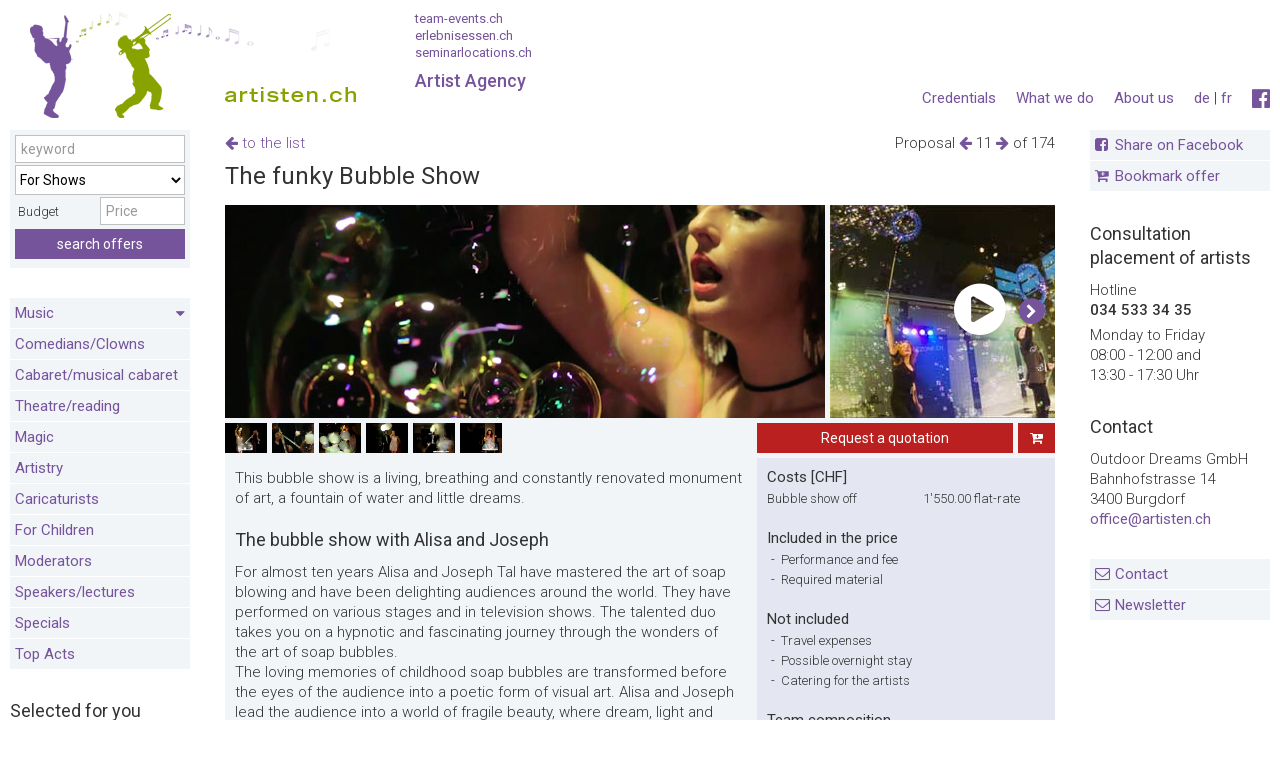

--- FILE ---
content_type: text/html;charset=UTF-8
request_url: https://www.artisten.ch/en/offers/for-shows/the-funky-bubble-show-alisa-joseph-tal/
body_size: 16548
content:


<!DOCTYPE html>
<!--[if lt IE 7]>      <html class="no-js lt-ie9 lt-ie8 lt-ie7 lang="en""> <![endif]-->
<!--[if IE 7]>         <html class="no-js lt-ie9 lt-ie8 lang="en""> <![endif]-->
<!--[if IE 8]>         <html class="no-js lt-ie9 lang="en""> <![endif]-->
<!--[if gt IE 8]><!--> <html class="no-js" lang="en"> <!--<![endif]-->

	<head>
		
		
		<meta charset="utf-8">
		<meta name="viewport" content="width=device-width, initial-scale=1.0, user-scalable=yes">
		<title>The funky Bubble Show - Artisten.ch</title>
		<meta name="mobile-web-app-capable" content="yes" />
		<meta name="apple-mobile-web-app-capable" content="yes" />
		<meta name="apple-mobile-web-app-status-bar-style" content="black" />
		<meta name="apple-mobile-web-app-title" content="Team Events" />
		<meta name="format-detection" content="email=no" />
		<meta name="format-detection" content="telefone=no" />
		
		<meta name="robots" content="index,follow,noarchive" />
		
		<meta name="description" content="This bubble show is a living, breathing and constantly renovated monument of art, a fountain of water and little dreams." />
		<meta name="google-site-verification" content="6iDZ8kGRAt9Z9tPhndU4OBvXKyHaHhJOn_D2vPB3-WE" />
		<meta name="google-site-verification" content="zf39GeeaKHdJKFtLM73ZavoWZlFYuwaEqhj-NdJ1lDY" />
		<meta name="theme-color" content="#436f9a" />
		<meta name="geo.region" content="CH" />
		<meta name="geo.position" content="46.818188;8.227512" />
		<meta name="ICBM" content="46.818188, 8.227512" />

		
			<link rel="shortcut icon" type="image/x-icon" href="/favicon-at.ico">
		

		
		<link rel="preconnect" href="//fonts.googleapis.com/" />
		<link rel="preconnect" href="//www.google-analytics.com/" />
		<link rel="preconnect" href="//cdnjs.cloudflare.com/" />
		<link rel="dns-prefetch" href="//fonts.googleapis.com/" />
		<link rel="dns-prefetch" href="//www.google-analytics.com/" />
		<link rel="dns-prefetch" href="//cdnjs.cloudflare.com/" />
<script>
		   WebFontConfig = {
			  google: {
				  families: ['Roboto:400,300,100,700,500:latin,latin-ext&display=swap','Oswald:300,400,700:latin-ext&display=swap']  
			  },
			  custom: {
				  families: ['fontawesome','familytimes','turbinado'],
				  urls: ['/0ta/css/font-awesome.min.css']
			  }
			 
		   };
		
		   (function(d) {
			  var wf = d.createElement('script'), s = d.scripts[0];
			  wf.src = '//ajax.googleapis.com/ajax/libs/webfont/1.6.26/webfont.js';
			  wf.async = true;
			  s.parentNode.insertBefore(wf, s);
		   })(document);
		</script>
		<link href="/0ta/manifest.json" rel="manifest" />
		<link href="/0ta/img/apple-icon-114x114-precomposed.png" rel="apple-touch-icon-precomposed" sizes="114x114" />
		<link href="/0ta/img/apple-touch-startup-image-320x460.png" media="(device-width: 320px)" rel="apple-touch-startup-image">
		<link href="/0ta/img/apple-touch-startup-image-640x920.png" media="(device-width: 320px) and (-webkit-device-pixel-ratio: 2)" rel="apple-touch-startup-image">
		<link href="/0ta/img/apple-touch-startup-image-768x1004.png" media="(device-width: 768px) and (orientation: portrait)" rel="apple-touch-startup-image">
		<link href="/0ta/img/apple-touch-startup-image-748x1024.png" media="(device-width: 768px) and (orientation: landscape)" rel="apple-touch-startup-image">
		<link href="/0ta/img/apple-touch-startup-image-1536x2008.png" media="(device-width: 768px) and (orientation: portrait) and (-webkit-device-pixel-ratio: 2)" rel="apple-touch-startup-image">
		<link href="/0ta/img/apple-touch-startup-image-1496x2048.png" media="(device-width: 768px) and (orientation: landscape) and (-webkit-device-pixel-ratio: 2)" rel="apple-touch-startup-image">
		
		<link href="//cdn.jsdelivr.net/npm/flexboxgrid2@7.2.1/flexboxgrid2.min.css" rel="stylesheet">
		
		
		
		
		
			<style type="text/css">
			  @font-face {
				font-family:"familytimes";
				src:url("/0ta/fonts/family-times.woff") format("woff");
				font-display:swap; 
			  }
			</style>
			
			<style type="text/css">
			  @font-face {
				font-family:"turbinado";
				src:url("/0ta/fonts/turbinado-bold.woff") format("woff");
				font-display:swap;
			  }
			</style>
		

		

		
		<link href="/0ta/css/build_at.css" rel="stylesheet" />
		
		<link rel="stylesheet" href="//cdnjs.cloudflare.com/ajax/libs/Swiper/2.7.6/idangerous.swiper.css">
		
		<link href="/0ta/css/styles_at.css" rel="stylesheet" media="screen" />
		<link href="/0ta/css/print_new_at.css" rel="stylesheet" media="print" />
		
		
			<link rel="stylesheet" href="https://cdnjs.cloudflare.com/ajax/libs/Swiper/8.4.5/swiper-bundle.min.css" integrity="sha512-okkLcBJE+U19Dpd0QdHA1wn4YY6rW3CwaxeLJT3Jmj9ZcNSbln/VYw8UdqXRIwLX7J8PmtHs0I/FPAhozFvXKg==" crossorigin="anonymous" referrerpolicy="no-referrer" />
		
		<link href="//cdnjs.cloudflare.com/ajax/libs/featherlight/1.7.1/featherlight.min.css" rel="stylesheet" media="screen" />
		<link href="/0ta/css/tooltip.css" rel="stylesheet" media="screen" />
		

		<link href="/0ta/js/autocomplete/jquery.autocomplete.css" rel="stylesheet" type="text/css" >
		<link href="/0ta/css/select2.min.css" rel="stylesheet" />
		
		

		<script src="/0ta/js/modernizr.2.8.3.js"></script>

	
		<link rel="stylesheet" href="//cdnjs.cloudflare.com/ajax/libs/jquery-typeahead/2.11.0/jquery.typeahead.min.css" />
		
		<link rel="alternate" href="https://www.artisten.ch/de/angebote/für-shows/seifenblasenkuenstler-seifenblasenshow-seifenblasenevent/" hreflang="de-CH" />
		
		<link rel="alternate" href="https://www.artisten.ch/fr/offres/pour-les-spectacles/artiste-des-bulles-de-savonspectacle-des-bulles-de-savonevenement-des-bulles-de-savon/" hreflang="fr-CH" />
		
		<link rel="alternate" href="https://www.artisten.ch/en/offers/for-shows/the-funky-bubble-show-alisa-joseph-tal/" hreflang="en" />
		
		<link rel="canonical" href="https://www.artisten.ch/en/offers/artistry/the-funky-bubble-show-alisa-joseph-tal/"/>
		

		<script>
		function setSearchAction(form){
			console.log(1)
			frm = $('#'+form);
			frm.attr('action','');
			var keyword = frm.find('*[name="s"]').val()
			var region = frm.find('*[name="r"]').val()
			var anzahl = frm.find('*[name="a"]').val()
			var e = frm.find('*[name="e"]').val()
			var kat = frm.find('*[name="u"]').val()
			var action='/en/angebote/search_'+kat+'_'+region+'_'+anzahl+'_0_'+keyword+'_'+e+'/';
			frm.attr('action',action)
			$('.sselect').on('select2:select', function (e) {
			  $.get('/0ta/inc/_ajax/setandgetstandortsession.cfm',{
					standortID: region
				},function(ret){
					frm.submit()
				})
			});
		}


		</script>
		
		

	 
			<link rel="image_src" href="https://www.artisten.ch/uploads/img/600/seifenblasenkuenstler-seifenblasenshow-seifenblasenevent-1822.jpg" />
			<meta property="og:image" content="https://www.artisten.ch/uploads/img/600/seifenblasenkuenstler-seifenblasenshow-seifenblasenevent-1822.jpg" />
			<meta property="og:image:width" content="600" />
			<meta property="og:image:height" content="213" />
			<meta property="og:title" content="The funky Bubble Show" />
			<meta property="og:site_name" content="artisten.ch" />
			<meta property="og:type" content="website" />
			<meta property="og:description" content="This bubble show is a living, breathing and constantly renovated monument of art, a fountain of water and little dreams."/>
			
			<meta property="og:url" content="/en/offers/artistry/the-funky-bubble-show-alisa-joseph-tal/"/>

			
			<meta name="twitter:card" content="summary" />
			<meta name="twitter:site" content="artisten.ch" />
			<meta name="twitter:title" content="The funky Bubble Show" />
			<meta name="twitter:description" content="This bubble show is a living, breathing and constantly renovated monument of art, a fountain of water and little dreams." />
			<meta name="twitter:image" content="https://www.artisten.ch/uploads/img/600/seifenblasenkuenstler-seifenblasenshow-seifenblasenevent-1822.jpg" />
	</head>
	
	<body id="angebot" class="site-at " >
		
		
			<div id="dimmer"></div>
			<div id="dimmer2">
				
			</div>
			<div id="dimmer3">
				<table style="height:100%;width:100%;" class="no-print">
				<tr>
					<td style="height:100%;vertical-align:middle;text-align:center;color:white;">
						<i class="fa fa-spinner fa-spin fa-3x fa-fw" style="color:white;"></i><br/><br/>
						Vouchers are being created. Please be patient...
					</td>
				</tr>
				</table>
			</div>
			
			<div class="mobileHeader">
				<div class="mobileGrid">
					<a href="/en/" title="" class="ajax" data-ajaxurl="ajax/home.html" data-targetid="home" data-targettitle="Startseite">
						
							<img src="/0ta/img/ar_logo.png" width="403" height="65"  class="mobile phone-no" alt="Artisten">
						
					</a>
					<div class="phone">
						<a href="/en/" title="" class="ajax" data-ajaxurl="ajax/home.html" data-targetid="home" data-targettitle="Startseite" style="font-family: 'TradeGothic LT Extended';color: #76549c;font-weight:bold;letter-spacing:1px;font-size:14px;line-height:30px;">
							
								artisten.ch
							
						</a>
					</div>
				</div>
				<div class="mobileGridRight mobile-nav">
					<i class="fa fa-bars fa-2x"></i>
				</div>
				<form name="fSearchMain" id="fSearchMain" action="/index.cfm"  method="POST">
					<input name="s" id="SucheStichwort" placeholder="keyword" type="text" value="">
					<input type="hidden" name="u" value="0">
					<input type="hidden" name="e" value="0">
					<input type="hidden" name="r" value="0">
					<input type="hidden" name="a" value="0">
					<input type="hidden" name="nav" value="73">
					<input type="hidden" name="sSearch" value="">
					<input type="hidden" name="l" value="0">
					<button type="submit" class="btn-blue">
						<i class="fa fa-arrow-right"></i>
					</button>
				</form>
				<div class="mobile-sub-header phone mobile">
					
					<div class="beratungstoggler" style="float:left;">
						<strong>Consultation</strong> 034 533 34 35
					</div>
				</div>
			</div>
			<div class="printHeader">
				<img width="403" height="65" src="/0ta/img/ar_logo_print.jpg" alt="Artisten" >
			</div>
			<div class="desktopHeader">
				<div class="grid" style="display:flex;align-items:end;">

						<a href="/en/" title="Startseite"  class="ajax" data-ajaxurl="ajax/home.html" data-targetid="home" data-targettitle="Startseite" style="display:inline-block;">
							<h1 class="logo" >The artist portal for corporate events - musicians, artists, artists, show acts</h1>
						</a>
						<div class="partner-links" style="padding-top:0;padding-bottom:25px;">
							
							<small>
							<a href="https://www.team-events.ch/en/" title="team-events.ch" target="_blank">team-events.ch</a><br>
							<a href="https://www.erlebnisessen.ch/en/" title="erlebnisessen.ch" target="_blank">erlebnisessen.ch</a><br>
							<a href="https://www.seminarlocations.ch/en/" title="seminarlocations.ch" target="_blank">seminarlocations.ch</a>
							</small>
							Artist Agency 
						</div>

				</div>
				<nav class="gridright servicenav">
					
					

<ul class="mobile">

	
			<li><a href="/en/contact/" title="Contact" class="ajax" data-ajaxurl="ajax/page.html" data-targetid="page" data-targettitle="Contact"> Contact </a> </li>
			<li class="no-mobile"><a href="/en/order-newsletter/" title="Newsletter" class="ajax" data-ajaxurl="ajax/page.html" data-targetid="page" data-targettitle="Newsletter"> Newsletter </a> </li>
			
			<li><a href="/en/credentials/" title="Credentials" class="ajax" data-ajaxurl="ajax/testimonials.html" data-targetid="page" data-targettitle="Credentials"> Credentials </a> </li>
		

</ul>

<div class="clear"></div>



	<ul>
		<li class="desktop no-mobile">
			
				<a href="http://www.facebook.com/Artisten.ch" title="Visit us on Facebook" target="_blank" style="font-size:140%;"><i class="fa fa-facebook-official"></i></a>
			
		</li>

		<li class="desktop no-mobile">
			
			<a title="Deutsch" href="/de/">de</a> | <a title="Français" href="/fr/">fr</a> 
		</li>
		

		
			<li class=" nav ">
				<a href="/en/about-us/" title="About us" class="ajax" data-targetid="page" data-targettitle="About us">About us </a>
			</li>
		
			<li class=" nav ">
				<a href="/en/what-we-do/" title="What we do" class="ajax" data-targetid="page" data-targettitle="What we do">What we do </a>
			</li>
		
			<li class=" nav no-mobile">
				<a href="/en/credentials/" title="Credentials" class="ajax" data-targetid="page" data-targettitle="Credentials">Credentials </a>
			</li>
		

		
	</ul>



					<div class="clear"></div>
					<div class="mobile beratungstoggler">
						<strong>Consultation</strong> <br>
						034 533 34 35
					</div>
				</nav>
				<div class="clear"></div>
			</div>
			
			
			

			<div class="wrapper">
				
				
						<aside class="grid leftFixedWidth sticky" style="right: -320px;">
							

<div class="mobileClose2"> <i class="fa fa-close fa-2x"></i> </div>


		<article class="sidebar-element phone-no">	
			<div class="well-light">
				<form method="POST" action="/index.cfm" id="fSearchMain2" name="fSearchMain">
					<table>
					<tbody>
					<tr>
						<td>
							<table>
							<tbody>
							<tr>
								<td colspan="2">
									<input type="text" class="suchfeld w100 " placeholder="keyword" name="s" id="SucheStichwort" value="">
								</td>
							</tr>
								<tr>
									<td colspan="2">
										<select class="changed w100 " name="u" id="SucheKategorie">
											<option value="0">all categories</option>
											<option value="0">---------------</option>
											
												<option value="u-36">Jazz / Blues</option>
											
												<option value="u-37">Rock / Pop</option>
											
												<option value="u-76">Hit-/Party band</option>
											
												<option value="u-38">A Cappella</option>
											
												<option value="u-75">Human Beatbox</option>
											
												<option value="u-39">Latin / World Music</option>
											
												<option value="u-40">Country</option>
											
												<option value="u-41">Lounge</option>
											
												<option value="u-42">Folk / Chansons</option>
											
												<option value="u-43">Dialect</option>
											
												<option value="u-86">Swiss Folk music</option>
											
												<option value="u-44">Classical music</option>
											
												<option value="u-45">Dance</option>
											
												<option value="u-46">DJ</option>
											
												<option value="u-55">Comedians/Clowns</option>
											
												<option value="u-56">Cabaret/musical cabaret</option>
											
												<option value="u-57">Theatre/reading</option>
											
												<option value="u-58">Magic</option>
											
												<option value="u-59">Artistry</option>
											
												<option value="u-54">Caricaturists</option>
											
												<option value="u-85">for children</option>
											
												<option value="u-74">Moderators</option>
											
												<option value="u-88">Speakers/lectures</option>
											
												<option value="u-60">Specials</option>
											
												<option value="u-91">Top Acts</option>
											
											<option value="0">---------------</option>
											
													<option value="e-2">Music in the background</option>
												
													<option value="e-3">Music for dancing</option>
												
													<option value="e-1">Music for weddings</option>
												
													<option value="e-9">Music for funeral ceremonies</option>
												
													<option value="e-6">For young and old</option>
												
													<option value="e-4">For small budgets</option>
												
													<option value="e-8">For noble occasions</option>
												
													<option value="e-12" selected>For Shows</option>
												
													<option value="e-13">For New Year's Eve</option>
												
										</select>
									</td>
								</tr> 
							<tr>
								<td colspan="2">
									<div style="float:left;line-height:30px;width:49%;">&nbsp;Budget</div>
									<input type="number" min="0" step="1"  class="" name="c" placeholder="Price" value="" style="width:50%;float:right;">
								</td>
							</tr>
							
							<tr>
								<td class="right" colspan="2"><input type="hidden" value="73" name="nav">
									<button type="Submit" class="btn-blue w100" name="sSearch">search offers</button>
								</td>
							</tr>
							</tbody>
							</table>
						</td>
					</tr>
					</tbody>
					</table>
				</form>
			</div>
		</article>
	


<article class="sidebar-element mobile phone w100">
	<h2>Language</h2>
	<div class="well-light nopadding">
		
			<ul>
				
					<li>
						
							<a href="/de/">Deutsch</a>
						
					</li>
				
					<li>
						
							<a href="/fr/">Français</a>
						
					</li>
				
			</ul>
		
	</div>
</article>

<article class="sidebar-element phone w100">
	<div class="well-white">
		
			<ul>
				
					<li>
						<a href="/en/about-us/" title="About us" class="ajax " data-ajaxurl="ajax/page.html" data-targetid="page"> About us </a>
					</li>
				
					<li>
						<a href="/en/what-we-do/" title="What we do" class="ajax " data-ajaxurl="ajax/page.html" data-targetid="page"> What we do </a>
					</li>
				
					<li>
						<a href="/en/credentials/" title="Credentials" class="ajax " data-ajaxurl="ajax/page.html" data-targetid="page"> Credentials </a>
					</li>
				
				<li>
					<a href="/en/order-newsletter/" title="Newsletter" class="ajax " data-targetid="page"> Newsletter </a>
				</li>
				
				<li>
					<a href="/en/disclaimer/" title="Disclaimer" class="ajax " data-targetid="page"> Disclaimer </a>
				</li>
			</ul>
		
	</div>
</article>



<article class="sidebar-element">

	<div class="well-light nopadding">
		<div class="well-light nopadding navov" data-nav="Jazz / Blues,Rock / Pop,Hit-/Party band,A Cappella,Human Beatbox,Latin / World Music,Country,Lounge,Folk / Chansons,Dialect,Swiss Folk music,Classical music,Dance,DJ,Comedians/Clowns,Cabaret/musical cabaret,Theatre/reading,Magic,Artistry,Caricaturists,for children,Moderators,Speakers/lectures,Specials,Top Acts,">
			<ul>

				
					
					<li style="padding:0;" >
						
						

						<a class="ovpages " title="Jazz / Blues" href="javascript:void(0);" onclick="$(this).next().slideToggle()" style="display:block;padding:5px;position:relative;">
							Music 
							
								<div style="position:absolute;right:5px;top:6px;"><i class="fa fa-caret-down"></i></div>
								</a>
							
							<ul style="display:none;">
								
								
									<li >
										<a class="ovpages" data-targetid="angebot" title="Jazz / Blues" href="/en/offers/jazz-blues/">
											Jazz / Blues
										</a>
									</li>
								
									<li >
										<a class="ovpages" data-targetid="angebot" title="Rock / Pop" href="/en/offers/rock-pop/">
											Rock / Pop
										</a>
									</li>
								
									<li >
										<a class="ovpages" data-targetid="angebot" title="Hit-/Party band" href="/en/offers/partyband/">
											Hit-/Party band
										</a>
									</li>
								
									<li >
										<a class="ovpages" data-targetid="angebot" title="A Cappella" href="/en/offers/a-cappella/">
											A Cappella
										</a>
									</li>
								
									<li >
										<a class="ovpages" data-targetid="angebot" title="Human Beatbox" href="/en/offers/human-beatbox/">
											Human Beatbox
										</a>
									</li>
								
									<li >
										<a class="ovpages" data-targetid="angebot" title="Latin / World Music" href="/en/offers/latin-world-music/">
											Latin / World Music
										</a>
									</li>
								
									<li >
										<a class="ovpages" data-targetid="angebot" title="Country" href="/en/offers/country/">
											Country
										</a>
									</li>
								
									<li >
										<a class="ovpages" data-targetid="angebot" title="Lounge" href="/en/offers/lounge/">
											Lounge
										</a>
									</li>
								
									<li >
										<a class="ovpages" data-targetid="angebot" title="Folk / Chansons" href="/en/offers/folk-chansons/">
											Folk / Chansons
										</a>
									</li>
								
									<li >
										<a class="ovpages" data-targetid="angebot" title="Dialect" href="/en/offers/dialect/">
											Dialect
										</a>
									</li>
								
									<li >
										<a class="ovpages" data-targetid="angebot" title="Swiss Folk music" href="/en/offers/folk-music/">
											Swiss Folk music
										</a>
									</li>
								
									<li >
										<a class="ovpages" data-targetid="angebot" title="Classical music" href="/en/offers/classical-music/">
											Classical music
										</a>
									</li>
								
									<li >
										<a class="ovpages" data-targetid="angebot" title="Dance" href="/en/offers/dance/">
											Dance
										</a>
									</li>
								
									<li >
										<a class="ovpages" data-targetid="angebot" title="DJ" href="/en/offers/dj/">
											DJ
										</a>
									</li>
								
							</ul>
						
					</li>
					
					
					<li style="padding:0;" >
						
						

						<a class="ovpages " title="Comedians/Clowns" href="/en/offers/comedians-clowns/" style="display:block;padding:5px;position:relative;">
							Comedians/Clowns 
								</a>
							
					</li>
					
					
					<li style="padding:0;" >
						
						

						<a class="ovpages " title="Cabaret/musical cabaret" href="/en/offers/cabaret/" style="display:block;padding:5px;position:relative;">
							Cabaret/musical cabaret 
								</a>
							
					</li>
					
					
					<li style="padding:0;" >
						
						

						<a class="ovpages " title="Theatre/reading" href="/en/offers/theatre-reading/" style="display:block;padding:5px;position:relative;">
							Theatre/reading 
								</a>
							
					</li>
					
					
					<li style="padding:0;" >
						
						

						<a class="ovpages " title="Magic" href="/en/offers/magic/" style="display:block;padding:5px;position:relative;">
							Magic 
								</a>
							
					</li>
					
					
					<li style="padding:0;" >
						
						

						<a class="ovpages " title="Artistry" href="/en/offers/artistry/" style="display:block;padding:5px;position:relative;">
							Artistry 
								</a>
							
					</li>
					
					
					<li style="padding:0;" >
						
						

						<a class="ovpages " title="Caricaturists" href="/en/offers/caricaturists/" style="display:block;padding:5px;position:relative;">
							Caricaturists 
								</a>
							
					</li>
					
					
					<li style="padding:0;" >
						
						

						<a class="ovpages " title="for children" href="/en/offers/for-children-only/" style="display:block;padding:5px;position:relative;">
							For Children 
								</a>
							
					</li>
					
					
					<li style="padding:0;" >
						
						

						<a class="ovpages " title="Moderators" href="/en/offers/moderators/" style="display:block;padding:5px;position:relative;">
							Moderators 
								</a>
							
					</li>
					
					
					<li style="padding:0;" >
						
						

						<a class="ovpages " title="Speakers/lectures" href="/en/offers/speakerslectures/" style="display:block;padding:5px;position:relative;">
							Speakers/lectures 
								</a>
							
					</li>
					
					
					<li style="padding:0;" >
						
						

						<a class="ovpages " title="Specials" href="/en/offers/specials/" style="display:block;padding:5px;position:relative;">
							Specials 
								</a>
							
					</li>
					
					
					<li style="padding:0;" >
						
						

						<a class="ovpages " title="Top Acts" href="/en/offers/top-acts/" style="display:block;padding:5px;position:relative;">
							Top Acts 
								</a>
							
					</li>
					
			</ul>
		</div>
	</div>
</article>


	<article class="sidebar-element">
		
			<h2>Selected for you</h2>
		
		<div class="well-light nopadding">
			<ul>
				 
							<li class="" >
								<a class="ovpages moreshown" data-targettitle="Music in the background" data-targetid="angebot" data-ajaxurl="" title="Music in the background" href="/en/offers/music-in-the-background/"> Music in the background </a>
							</li>
						 
							<li class="" >
								<a class="ovpages moreshown" data-targettitle="Music for dancing" data-targetid="angebot" data-ajaxurl="" title="Music for dancing" href="/en/offers/music-for-dancing/"> Music for dancing </a>
							</li>
						 
							<li class="" >
								<a class="ovpages moreshown" data-targettitle="Music for weddings" data-targetid="angebot" data-ajaxurl="" title="Music for weddings" href="/en/offers/music-for-weddings/"> Music for weddings </a>
							</li>
						 
							<li class="" >
								<a class="ovpages moreshown" data-targettitle="Music for funeral ceremonies" data-targetid="angebot" data-ajaxurl="" title="Music for funeral ceremonies" href="/en/offers/music-for-funeral-ceremonies/"> Music for funeral ceremonies </a>
							</li>
						 
							<li class="" >
								<a class="ovpages moreshown" data-targettitle="For young and old" data-targetid="angebot" data-ajaxurl="" title="For young and old" href="/en/offers/for-young-and-old/"> For young and old </a>
							</li>
						 
							<li class=" more" style="display:none;">
								<a class="ovpages moreshown" data-targettitle="For small budgets" data-targetid="angebot" data-ajaxurl="" title="For small budgets" href="/en/offers/for-small-budgets/"> For small budgets </a>
							</li>
						 
							<li class=" more" style="display:none;">
								<a class="ovpages moreshown" data-targettitle="For noble occasions" data-targetid="angebot" data-ajaxurl="" title="For noble occasions" href="/en/offers/for-noble-occasions/"> For noble occasions </a>
							</li>
						 
							<li class="active more" style="display:none;">
								<a class="ovpages moreshown" data-targettitle="For Shows" data-targetid="angebot" data-ajaxurl="" title="For Shows" href="/en/offers/for-shows/"> For Shows </a>
							</li>
						 
							<li class=" more" style="display:none;">
								<a class="ovpages moreshown" data-targettitle="For New Year's Eve" data-targetid="angebot" data-ajaxurl="" title="For New Year's Eve" href="/en/offers/for-new-year's-eve/"> For New Year's Eve </a>
							</li>
						
							<li>
								<a  class="ovpages moretoggler" data-origtext="Show more" data-text="Show less" data-targettitle="" data-targetid="angebot" data-ajaxurl="" href="javascript:void(0);"> <span>Show more</span> <i class="fa fa-caret-down"></i></a>
							</li> 
						
	
			</ul>
		</div>
	</article>
	

	
	
	
		
		
		<article class="sidebar-element mobile phone w100">
			<div class="nopadding">
				<a href="https://www.facebook.com/Artisten.ch/" title="Visit us on Facebook" target="_blank"><i class="fa fa-2x fa-facebook-official"></i></a>
			</div>
		</article>
	
						</aside>
					

					<section class="grid lightbox hidden">
						<article id="recommendFavorites" class="relative"></article>
						<article id="requestFavorites" class="relative"></article>
					</section>

					<section class="grid main" style="display: block;">
						
						<div class="desktop mobile phone">
							

				<div class="grid main-sub-right right-align offer-browser" style="top:3px;z-index:999;">
					<div>
						
						Proposal 
								<a href="/en/offers/for-shows/effective-fire-shows-with-fun-finale/" class="ajax" title="" data-targetid="angebot" data-targetclass="detail">
									<i class="fa fa-arrow-left"><span style="display:none;">Effective fire shows with spark finale</span></i>
								</a>
							11 
								<a href="/en/offers/for-shows/magic-moments-with-dominic-bernath/" class="ajax" title="" data-targetid="angebot" data-targetclass="detail">
									<i class="fa fa-arrow-right"><span style="display:none;">Magic moments with Dominic Bernath</span></i> 
								</a>
							of 174 
					</div>
					
				</div>
			
			

			<div class="grid main-sub-left" style="position:relative;top:3px;">
				
					<div class="back">
						
						<a href="/en/offers/for-shows/#the-funky-bubble-show-alisa-joseph-tal "  title="to the list" class="ajax" data-targetid="angebot">
							<i class="fa fa-arrow-left"></i>
							
							to the list 
						</a>
					</div>
					
			</div>
			<div class="clear"></div>
			<h2 class="h1">
				The funky Bubble Show 
			</h2>

		
	<header id="mainSection">
	
		
		
		<style>
			.swiper-button-next:after,
			.swiper-button-prev:after {
				color: white;
				font-family: 'FontAwesome';
				font-size: 25px;
				line-height:unset;
				
				background: #76549c;
				
				border-radius: 100%;
				border: 1px solid white;
			}
			.swiper-button-next:after, .swiper-rtl .swiper-button-prev:after {
				content: '\f0a9';
			}
			.swiper-button-prev:after, .swiper-rtl .swiper-button-next:after {
				content: '\f0a8';
			}
			.swiper-button-next:after,
			.swiper-button-prev:after {
				content:inherit;
			} 
		</style>
		
		<div class="swiper" style="height:213px;width:auto;">
			<div class="swiper-wrapper">
				
					<div class="swiper-slide phone-no" style="width:auto;margin-right:5px;">
						<img src="/uploads/img/600/seifenblasenkuenstler-seifenblasenshow-seifenblasenevent-1822.jpg" class="btnTour pano" alt="The funky Bubble Show" title="" style="width:auto;display:block;max-width:600px;height:100%;aspect-ratio:600/213;object-fit:cover;object-position:center center;" loading="lazy">
						
					</div> 
				
					<div class="swiper-slide phone" style="width:auto;margin-right:5px;">
						<img src="/uploads/img/298/seifenblasenkuenstler-seifenblasenshow-seifenblasenevent-1822.jpg" class="btnTour pano" alt="The funky Bubble Show" title="" style="width:auto;display:block;max-width:298px;height:100%;aspect-ratio:298/213;object-fit:cover;" loading="lazy">
						
					</div> 
				
					<div class="swiper-slide phone-no" style="width:100%;max-width:298px;margin-right:5px;">
						
						<img src="/uploads/img/videoshot/seifenblasenkuenstler-seifenblasenshow-seifenblasenevent-1822-videoshot.jpg" alt="The funky Bubble Show" style="height:100%;object-fit:cover;" loading="lazy">
						
	
						<div class="play">
							<table><tbody><tr><td><i class="fa fa-play-circle fa-4x"></i></td></tr></tbody></table>
							<div class="play-video">
								
										<iframe	 loading="lazy" src="https://player.vimeo.com/video/723007253?dnt=1" 
												width="100%" 
												height="100%" 
												frameborder="0" 
												allow="autoplay; fullscreen">
										</iframe>
									
							</div>
						</div>
						
					</div>
				
						<div class="swiper-slide" style="width:auto;margin-right:5px;">
							<img src="/uploads/img/298/seifenblasenkuenstler-seifenblasenshow-seifenblasenevent-1822-2.jpg" style="display:block;max-width:298px;height:100%;aspect-ratio:298/213;object-fit:cover;" class="btnTour" alt="The funky Bubble Show" title="" loading="lazy">
							
						</div>
					
						<div class="swiper-slide" style="width:auto;margin-right:5px;">
							<img src="/uploads/img/298/seifenblasenkuenstler-seifenblasenshow-seifenblasenevent-1822-3.jpg" style="display:block;max-width:298px;height:100%;aspect-ratio:298/213;object-fit:cover;" class="btnTour" alt="The funky Bubble Show" title="" loading="lazy">
							
						</div>
					
						<div class="swiper-slide" style="width:auto;margin-right:5px;">
							<img src="/uploads/img/298/seifenblasenkuenstler-seifenblasenshow-seifenblasenevent-1822-4.jpg" style="display:block;max-width:298px;height:100%;aspect-ratio:298/213;object-fit:cover;" class="btnTour" alt="The funky Bubble Show" title="" loading="lazy">
							
						</div>
					
						<div class="swiper-slide" style="width:auto;margin-right:5px;">
							<img src="/uploads/img/298/seifenblasenkuenstler-seifenblasenshow-seifenblasenevent-1822-5.jpg" style="display:block;max-width:298px;height:100%;aspect-ratio:298/213;object-fit:cover;" class="btnTour" alt="The funky Bubble Show" title="" loading="lazy">
							
						</div>
					
						<div class="swiper-slide" style="width:auto;margin-right:5px;">
							<img src="/uploads/img/298/seifenblasenkuenstler-seifenblasenshow-seifenblasenevent-1822-6.jpg" style="display:block;max-width:298px;height:100%;aspect-ratio:298/213;object-fit:cover;" class="btnTour" alt="The funky Bubble Show" title="" loading="lazy">
							
						</div>
					
						<div class="swiper-slide" style="width:auto;margin-right:5px;">
							<img src="/uploads/img/298/seifenblasenkuenstler-seifenblasenshow-seifenblasenevent-1822-7.jpg" style="display:block;max-width:298px;height:100%;aspect-ratio:298/213;object-fit:cover;" class="btnTour" alt="The funky Bubble Show" title="" loading="lazy">
							
						</div>
					
			</div>
			
				<div class="swiper-button-prev phone" style="color:black;">
					<span class="fa-stack" style="vertical-align: top;">
					  <i class="fa fa-circle fa-stack-2x"></i>
					  <i class="fa fa-chevron-left fa-stack-1x fa-inverse"></i>
					</span>
				</div>
				<div class="swiper-button-next phone" style="color:black;">
					<span class="fa-stack" style="vertical-align: top;">
					  <i class="fa fa-circle fa-stack-2x"></i>
					  <i class="fa fa-chevron-right fa-stack-1x fa-inverse"></i>
					</span>
				</div> 
			
		</div>
	
		
	
	
	</header>

<article class="hidden relative" id="tour" data-ajaxurl="/0ta/content/angebote/_ajax/fotoalbum_neu.cfm?id=1822&CFID=154326507&CFTOKEN=e32e52f0ec5cf476-E4128D28-05A4-998A-EB9392C35EAB8033"></article>
<article style="background:#f2f5f8;">
	
		
		<div class="grid main-sub-left">
			<div class="thumbs btnTour">
				<div style="width:2000px;">
					<ul>
						
							
							<li>
								
									<img src="/uploads/img/298/seifenblasenkuenstler-seifenblasenshow-seifenblasenevent-1822-2.jpg" class="w">
								
							</li>
						
							
							<li>
								
									<img src="/uploads/img/298/seifenblasenkuenstler-seifenblasenshow-seifenblasenevent-1822-3.jpg" class="w">
								
							</li>
						
							
							<li>
								
									<img src="/uploads/img/298/seifenblasenkuenstler-seifenblasenshow-seifenblasenevent-1822-4.jpg" class="w">
								
							</li>
						
							
							<li>
								
									<img src="/uploads/img/298/seifenblasenkuenstler-seifenblasenshow-seifenblasenevent-1822-5.jpg" class="w">
								
							</li>
						
							
							<li>
								
									<img src="/uploads/img/298/seifenblasenkuenstler-seifenblasenshow-seifenblasenevent-1822-6.jpg" class="w">
								
							</li>
						
							
							<li>
								
									<img src="/uploads/img/298/seifenblasenkuenstler-seifenblasenshow-seifenblasenevent-1822-7.jpg" class="w">
								
							</li>
						
					</ul>
				</div>
			</div>
		</div>
	
			<div class="grid main-sub-right sticky-buttons" style="display:flex;">
				
				<button class="btn requestOffer " disabled type="button" style="flex:auto;" data-color="rgb(186, 32, 32)"><i class="fa fa-spinner fa-pulse fa-fw"></i><span style="display:none;">Request a quotation</span></button>
				<button class="btn favoriteOffer desktop" data-cftoken="CFID=154326507&CFTOKEN=e32e52f0ec5cf476-E4128D28-05A4-998A-EB9392C35EAB8033" data-offerid="1822" style="margin-left: 5px;width: 40px;"><i class="fa fa-cart-plus"></i></button>
				
				<div style="width:auto;">
					
					

					<button type="button" style="width:auto;" class="favoriteOffer btn mobile" title="in den Warenkorb" data-cftoken="CFID=154326507&CFTOKEN=e32e52f0ec5cf476-E4128D28-05A4-998A-EB9392C35EAB8033" data-offerid="1822">
						<i class="fa fa-cart-plus" style="color:white;"></i>
					</button>

				</div>
				
			</div>
		
		<div class="clear"></div>
		
			<article class="hidden relative well-light no-print" id="recommend" data-ajaxurl="/0ta/content/angebote/empfehlen/_ajax/dsp_formular.cfm?nav=73&id=1822&act=anf&typ=1&CFID=154326507&CFTOKEN=e32e52f0ec5cf476-E4128D28-05A4-998A-EB9392C35EAB8033">
				<div class="close-right" onclick="$('#recommend').slideToggle();">
					<i class="fa fa-close fa-2x"></i>
				</div>
				<div class="padding" style="padding-top:5px;">

				</div>
			</article>
			
				<article class="hidden relative well-light no-print" id="offerform" data-ajaxurl="/0ta/content/angebote/anfrage/_ajax/dsp_formular.cfm?nav=73&id=1822&act=anf&CFID=154326507&CFTOKEN=e32e52f0ec5cf476-E4128D28-05A4-998A-EB9392C35EAB8033"></article>
			
		<div class="grid main-sub-left" id="det">
			<div class="padding">
				This bubble show is a living, breathing and constantly renovated monument of art, a fountain of water and little dreams. 
					<br>
				
				<br>

										
							<h2>The bubble show with Alisa and Joseph</h2>
							<p>For almost ten years Alisa and Joseph Tal have mastered the art of soap blowing and have been delighting audiences around the world. They have performed on various stages and in television shows. The talented duo takes you on a hypnotic and fascinating journey through the wonders of the art of soap bubbles.<br>The loving memories of childhood soap bubbles are transformed before the eyes of the audience into a poetic form of visual art. Alisa and Joseph lead the audience into a world of fragile beauty, where dream, light and water meet to compose a symphony of colour and reflection.</p><br/>
												
							<h2>The Bubble Show</h2>
							<p>"The Funky Bubble Act" is a mixture of illustration of the impossible, fragments of stopped time, charming performance and a lot of groove. Alisa and Joseph lead the audience into a parallel dimension where soap bubbles live forever and show their true beauty. A breathtaking journey through square soap bubbles, over soap bubbles floating in bubbles, fog-filled and XXL soap bubbles, up to the hanging and rotating soap bubble chandelier. Bubble volcanoes, tornadoes, huge arches of soap bubbles, bouncing soap bubbles, and soap bubbles surrounding people are formed. During the show a part of the audience is invited to participate in the magic themselves.</p><br/>
						<button class="btn requestOffer no-mobile phone-no no-print" disabled data-color="rgb(186, 32, 32)" type="button" style="width:200px;" onclick="location.href='#top'"><i class="fa fa-spinner fa-pulse fa-fw"></i><span style="display:none;">Request a quotation</span></button>
				
				
					<button class="btn favoriteOffer" data-cftoken="#session.URLToken#" data-offerid="1822"><i class="fa fa-cart-plus"></i></button>
				
				
				<br/><br/>

				

			</div>
		</div>
		<div class="grid main-sub-right" id="detailblock">
			<div class="padding">

				
	<div class="phone no-print"style="margin-bottom:20px;width:100%;">
		<h3>Video</h3>
		
			<iframe	src="https://player.vimeo.com/video/723007253" 
					width="270" 
					height="100%" 
					frameborder="0" 
					allow="autoplay; fullscreen" 
					style="margin:5px 0 0 0;padding:0;" loading="lazy"></iframe>
		
	</div>

<table>
<tbody>

	<tr>
		<td colspan="3"><h3>Costs [CHF]</h3></td>
	</tr>
	
	<tr>
		<td>Bubble show off</td>
		
			<td align="right">1'550.00</td>
			<td style="white-space:nowrap;">&nbsp;flat-rate</td>
		
	</tr>

</tbody>
</table><br>


	<table>
		
				<tr>
					<td colspan="3"><h3>Included in the price</h3></td>
				</tr>
			
					<tr>
						<td valign="top" align="right">-</td>
						<td>&nbsp;</td>
						<td valign="top">Performance and fee</td>
					</tr>
				
					<tr>
						<td valign="top" align="right">-</td>
						<td>&nbsp;</td>
						<td valign="top">Required material</td>
					</tr>
				
				<tr>
					<td colspan="3"><br/><h3>Not included</h3></td>
				</tr>
			
				<tr>
					<td valign="top" align="right">-</td>
					<td>&nbsp;</td>
					<td valign="top">Travel expenses</td>
				</tr>
			
				<tr>
					<td valign="top" align="right">-</td>
					<td>&nbsp;</td>
					<td valign="top">Possible overnight stay</td>
				</tr>
			
				<tr>
					<td valign="top" align="right">-</td>
					<td>&nbsp;</td>
					<td valign="top">Catering for the artists</td>
				</tr>
			
	</table><br>

		<h3>Team composition</h3>
		<p>
			Two bubble artists
		</p>
		<br/>
		
		<h3>Size of audiance</h3>
		10 to 5000 people<br/><br/>
		
			<h3>Space requirements</h3>
			6 m x 4 m x 3 m<br><br>
			
		<h3>Suitable for</h3>
		<p>
			Variety shows, science shows, corporate events, product presentations, dinner shows, shopping malls, opening ceremonies
		</p>
		<br/>
		
		<h3>Not suitable for</h3>
		<p>
			Street festivals, open stages in the open air
		</p>
		<br/>
		
		<h3>Area of application</h3>
		<p>
			All of Switzerland
		</p>
		<br/>
		
		<h3>Required infrastructure</h3>
		<p>
			power supply, light and music system, changing room
		</p>
		<br/>
		
		<h3>Languages</h3>
		<p>
			Nonverbal
		</p>
		<br/>
		
		<script type="application/ld+json">
		{
			"@context": "https://schema.org",
			"@graph": [
				{
					"@type": "FAQPage",
					"mainEntity": [
						
	{
		"@type": "Question",
		"name": "Costs CHF (excl.&nbsp;8.1%&nbsp;VAT)",
		"acceptedAnswer": {
			"@type": "Answer",
			"text": "- Bubble show off: 1'550.00 flat-rate<br/>"
		}
	}
,
				{
					"@type": "Question",
					"name": "Included in the price",
					"acceptedAnswer": {
						"@type": "Answer",
						"text": "- Performance and fee<br/>- Required material<br/> "
					}
				}
			,
				{
					"@type": "Question",
					"name": "Not included",
					"acceptedAnswer": {
						"@type": "Answer",
						"text": "- Travel expenses<br/>- Possible overnight stay<br/>- Catering for the artists<br/> "
					}
				}
			,
			{
				"@type": "Question",
				"name": "Team composition",
				"acceptedAnswer": {
					"@type": "Answer",
					"text": "Two bubble artists"
				}
			}
		,
			{
				"@type": "Question",
				"name": "Size of audiance",
				"acceptedAnswer": {
					"@type": "Answer",
					"text": "10 to 5000 people"
				}
			}
		,
				{
					"@type": "Question",
					"name": "Space requirements",
					"acceptedAnswer": {
						"@type": "Answer",
						"text": "6 m x 4 m x 3 m"
					}
				}
			,
			{
				"@type": "Question",
				"name": "Suitable for",
				"acceptedAnswer": {
					"@type": "Answer",
					"text": "Variety shows, science shows, corporate events, product presentations, dinner shows, shopping malls, opening ceremonies"
				}
			}
		,
			{
				"@type": "Question",
				"name": "Not suitable for",
				"acceptedAnswer": {
					"@type": "Answer",
					"text": "Street festivals, open stages in the open air"
				}
			}
		,
			{
				"@type": "Question",
				"name": "Area of application",
				"acceptedAnswer": {
					"@type": "Answer",
					"text": "All of Switzerland"
				}
			}
		,
			{
				"@type": "Question",
				"name": "Required infrastructure",
				"acceptedAnswer": {
					"@type": "Answer",
					"text": "power supply, light and music system, changing room"
				}
			}
		,
			{
				"@type": "Question",
				"name": "Languages",
				"acceptedAnswer": {
					"@type": "Answer",
					"text": "Nonverbal"
				}
			}
		
					]
				}
			]
		}
		</script> 
	
				
				

			</div>
		</div>
		<div class="clear"></div>

	

</article>


	<br/>
	<div>
	
	<h2>Customers&apos; views on this offer</h2> 
		<div class="well-light">
			
			<div style="float:left;">
				<h3><span data-nosnippet>Verena Otto, Geburtstag privat</span></h3>
			</div>
			<p class="right">
				09.08.2021
			</p>
			<div class="clear"></div>
			<p class="comm">Eine sehr unterhaltsame Show. Das Publikum war entzückt, die Kinder waren begeistert. Für uns eine neue Impression und eine Show, die man nicht bei jedem Fest erwartet. Wir bedanken uns sehr herzlich bei den Artisten.</p>
		</div>
		<br/>
	
		<div class="well-light">
			
			<div style="float:left;">
				<h3><span data-nosnippet>Deny Sonderegger, P. Sonderegger AG</span></h3>
			</div>
			<p class="right">
				26.11.2018
			</p>
			<div class="clear"></div>
			<p class="comm">Die Künstler waren sehr zugänglich und haben unsere Wünsche und Ideen zugelassen. Zuerst hatten Sie eine Art Tischpräsentation während des Apéros. Später folgte dann die Show auf der Bühne. Die Künstler waren sehr zuvorkommend und und äusserst professionell. Die Show hat sehr guten Anklang gefunden und wir bedanken uns für einen tollen Showblock.</p>
		</div>
		<br/>
	
		<div class="well-light">
			
			<div style="float:left;">
				<h3><span data-nosnippet>Daniela Bachmann</span></h3>
			</div>
			<p class="right">
				08.06.2018
			</p>
			<div class="clear"></div>
			<p class="comm">Die Seifenblasenshow war super, und die Kinderaugen leuchteten. Leider mochten nicht mehr alle Besucher die bereits draussen einen gemütlichen Platz hatten, nochmals zurück in die Turnhalle gehen, dementsprechend blieben noch freie Plätze drinnen frei.<br>Dies hat ja aber nichts mit Ihrem Auftritt zu tun. Vielen Dank an die Seifenblasenkünstler. </p>
		</div>
		<br/>
	
		<div class="well-light">
			
			<div style="float:left;">
				<h3><span data-nosnippet>Barbara Forster, Esprit Communications</span></h3>
			</div>
			<p class="right">
				14.05.2018
			</p>
			<div class="clear"></div>
			<p class="comm">Der Auftritt von Joseph und Alisa an unserem Schulabschluss- und Geburtstagsfest war sehr stimmig. Als Intro während des Aperitifs freuten sich Jung und Alt am Spiel mit den Bubbles. Nach dem Abendessen als Hauptact durften wir uns von dieser sinnlichen und verrückten Seifenblasenshow verzaubern lassen. Sehr angenehme Zusammenarbeit und zum Weiterempfehlen!</p>
		</div>
		<br/>
	

	</div>
	
						</div>
					</section>
					
					
						<aside class="grid rightFixedWidth sticky" style="right: -320px;">
							
	<div class="mobileClose mobile phone">
		<i class="fa fa-close fa-2x"></i>
	</div>
	<div id="sidebar-wrapper">
		
			<div id="offerSidebar" class="sidebar-element" style="display: none;">
				
					<div class="well-light nopadding">
						<ul>
							
							
							<li data-icon="&#xf082">
								<a class="sharelikeoffer" title="Teilen / Liken" href="javascript:void(0);" onclick="fnFBshare('http://www.artisten.ch/?p=1822', 'test', 'test', 'test', 550, 300, 'en_UK');">
									Share on Facebook
								</a>
							</li>
							<li data-icon="&#xf217" >
								<a class="favoriteOffer" title="Bookmark offer" data-cftoken="CFID=154326507&CFTOKEN=e32e52f0ec5cf476-E4128D28-05A4-998A-EB9392C35EAB8033&nav=2&u=0" data-offerid="1822" href="javascript:void(0);">Bookmark offer</a>
							</li>
						</ul>
					</div>
				
			</div>
		
		
		<div >
			<div class="sidebar-element favorites" style="display:none;">
				
			</div>
		</div>
		<div class="sidebar-element">
			<div class="" style="margin-top:5px;">
				<h2>Consultation<br/>placement of artists</h2>
				
				
				
				
					<p>
						Hotline<br>
						<a href="tel:0041345333435" style="color:#333;"><strong>034 533 34 35</strong></a>
					</p>
					<p>
						Monday to Friday<br>
						08:00 - 12:00 and<br>
						13:30 - 17:30 Uhr 
					</p>
				
			</div>
		</div>
		<div class="sidebar-element"> </div>
		<div class="sidebar-element">
			<h2>Contact</h2>
			<p>
				Outdoor Dreams GmbH<br>
				Bahnhofstrasse 14<br>
				3400 Burgdorf<br/>
				<a data-a="office" data-d="artisten.ch"></a>
			</p>
		</div>
		
		
		
		
			<div class="sidebar-element">
				<div class="well-light nopadding">
					<ul>
						
						<li data-icon="&#xf003">
							<a data-targetid="page" class="ajax" title="Contact" href="/en/contact/">Contact</a>
						</li>
						<li data-icon="&#xf003">
							<a data-targetid="page" class="ajax" title="Newsletter" href="/en/order-newsletter/">Newsletter</a>
						</li>
					</ul>
				</div>
			</div>
	
			
	</div>

						</aside>
					
					<div class="clear"></div>
				
					<footer class="phone mobile no-print">
						&copy; Outdoor Dreams GmbH 2026 <br class="no-mobile phone">
						<a data-targetid="page" data-ajaxurl="ajax/page.html" class="ajax" title="Contact" href="/en/contact/">Contact</a>   |
						<a data-targetid="page" data-ajaxurl="ajax/page.html" class="ajax" title="Disclaimer" href="/en/disclaimer/">Disclaimer</a> |
						
							<a href="http://www.team-events.ch/en/" target="_blank" title="artisten.ch">team-events.ch</a> |
						
						<a href="http://www.seminarlocations.ch/en/" target="_blank" title="seminarlocations.ch">seminarlocations.ch</a>
					</footer>
					<footer class="desktop phone-no no-print">
						
							<div class="grid leftFixedWidth" style="right: -320px;">&nbsp;</div>
						
						<div class="grid main">

							<div class="grid main-sub-left padding" style="padding-left:0;">
								&copy; Outdoor Dreams GmbH 
								
									<br/>artisten.ch - Artist Agency 
								<a data-targetid="page" class="ajax" title="Contact" href="/en/contact/">Contact</a>   |
								<a data-targetid="page" class="ajax" title="Disclaimer" href="/en/disclaimer/">Disclaimer</a>
								
							</div>
							<div id="listeallerangebote" class="grid main-sub-right padding">
								
									<br/>
								
								<a data-targetid="page" class="ajax" title="List of all offers" href="/en/all-offers/?alleangebote=1">List of all offers</a>
							</div>
							<div class="clear"></div>

						</div>
						<div class="grid rightFixedWidth" style="right: -320px;">&nbsp;</div>
						<div class="clear"></div>
					</footer>

					<div class="mobile phone favoritesFooter no-print" >
						<a class="requestFavorites" href="javascript:void(0);" data-cftoken="CFID=154326507&CFTOKEN=e32e52f0ec5cf476-E4128D28-05A4-998A-EB9392C35EAB8033&nav=2">
							<span>0</span> Proposal<em></em> bookmarked
						</a>
						<br>
						<a class="requestFavorites" title="Request quotations" data-cftoken="CFID=154326507&CFTOKEN=e32e52f0ec5cf476-E4128D28-05A4-998A-EB9392C35EAB8033&nav=2" href="javascript:void(0);">Request quotations</a> |
						
						<a class="delFavorites" title="Delete list" href="javascript:void(0);" data-cftoken="CFID=154326507&CFTOKEN=e32e52f0ec5cf476-E4128D28-05A4-998A-EB9392C35EAB8033&nav=2">Delete list</a>
					</div>

					<div class="printFooter">
						&copy; Outdoor Dreams GmbH | Bahnhofstrasse 14 | 3400 Burgdorf | 034 533 34 35 | <span data-a="office" data-d="artisten.ch"></span>  <br/>
						Besuchen Sie uns auf team-events.ch | artisten.ch | seminarlocations.ch
					</div>

				
			</div>
		

		<table id="loader" class="phone mobile no-mobile full-height-table">
		<tr>
			<td>
				<img src="/0ta/img/spinner.gif" alt="Team Events" width="16" height="16" />
			</td>
		</tr>
		</table>

		<noscript>
			<table class="full-height-table">
			<tr>
				<td>
					<img src="/0ta/img/team-events.gif" alt="Team Events" />
					<br/><br/>
					<h2>Kein Javascript aktiviert</h2>
					<h3>
						Bitte schalten Sie Javascript ein oder verwenden Sie einen javascript-fähigen Browser.<br/>
						Vielen Dank für Ihr Verständnis
					</h3>
				</td>
			</tr>
			</table>
		</noscript>

		<!--[if lt IE 8]>
			<div id="legacy-browsers">
				<table class="full-height-table">
				<tr>
					<td>
						<img src="/0ta/img/team-events.gif" alt="Team Events" />
						<br/><br/>
						<h2>Veralteter Browser</h2>
						<h3>
							Sie verwenden einen alten Internet Explorer
						</h3>
					</td>
				</tr>
				</table>
			</div>
		<![endif]-->

		
		<script src="/0ta/js/build.js"></script>
		<script src="https://cdnjs.cloudflare.com/ajax/libs/jquery-form-validator/2.3.79/jquery.form-validator.min.js"></script>
		
			<script src="https://cdnjs.cloudflare.com/ajax/libs/Swiper/8.4.5/swiper-bundle.min.js" integrity="sha512-wdUM0BxMyMC/Yem1RWDiIiXA6ssXMoxypihVEwxDc+ftznGeRu4s9Fmxl8PthpxOh5CQ0eqjqw1Q8ScgNA1moQ==" crossorigin="anonymous" referrerpolicy="no-referrer"></script>
		
		<script src="/0ta/js/jquery.move.js"></script>
		<script src="/0ta/js/jquery.swipe.js"></script>
		<script src="/0ta/js/audio.min.js"></script>
		<script src="/0ta/js/cookie.js"></script>
		<script src="/0ta/js/autocomplete/jquery.autocomplete.js"></script>
		<script src="/0ta/js/select2.min.js"></script>
		<script src="/0ta/js/i18n/de.js"></script>
		<script src="/0ta/js/autolink.js"></script>
		<script src="//cdnjs.cloudflare.com/ajax/libs/featherlight/1.7.1/featherlight.min.js"></script>
		
		
		
		<script type="text/javascript">
			var translate = [];
			translate['keinevorgemerktenevents'] = 'No bookmarked events available';
			translate['zufavoritenhinzugefuegt'] = 'Add to favourites';
			translate['ausfavoritenentfernt'] = 'Removed from favourites';
			translate['favoritenerfolgreichgeloescht'] = 'Favourites successfully deleted';
			translate['bestendank'] = 'Many thanks!';
			translate['bestaetigunggutscheinscreen'] = 'We have just confirmed your gift voucher order by email.';
			translate['fehlerjs'] = 'Error encountered. Please check the entered details and try again.';
			translate['gpserror_1'] = 'Location search disabled or GPS turned off.<br/>Check your website settings, or try searching by place.';
			translate['gpserror_2'] = 'Location data not available.<br/>Try searching by place.';
			translate['gpserror_3'] = 'Location search has timed-out.<br/>Try searching by place.';
			translate['gpserror_4'] = 'Unknown error.<br/>Try searching by place.';
			translate['gpserror_5'] = 'An error occurred while searching for the location.';
			translate['gpsermittelterort'] = 'Location identified: <strong>xxx</strong><br/>Result loading...';
			translate['gpswirdermittelt'] = 'Determining location...';
			translate['notfound'] = 'We could not find any offers for [xxx] with your search criteria';
			translate['sure'] = 'Are you sure? All offers are removed from the shopping cart.';
			translate['keinterminkommentar'] = 'Comment on the date is deleted again. Continue with fixed date?';
			translate['ortermittelt'] = 'Location being determined...';
			var langlong = 'en';
			var standort = '';
			var site = 'at';
			var apage = 'offers';
			var lang = 'e';
			var frontOffice = -4; 
			var preview = false; 
		</script>
		<script src="/0ta/js/scripts.min.js?token=1769480949694"></script>
		
		
		
		<script src="//cdnjs.cloudflare.com/ajax/libs/jquery-typeahead/2.11.0/jquery.typeahead.min.js"></script>	
		<script src="/0ta/js/preview.scripts.min.js"></script>
		
			<script>function init(){}</script>
			<script src="//maps.googleapis.com/maps/api/js?key=AIzaSyCHStMdZdrv96z-gM4Y5CedAE8inbPyG0E&libraries=geometry&callback=init" async defer></script>
		
		<a id="bottom"></a>
		
		
			<script type=application/ld+json>
			[{
				"@context": "https://schema.org",
				"@type": "WebSite",
				"url": "https://www.artisten.ch/",
				"potentialAction": {
					"@type": "SearchAction",
					"target": "https://www.artisten.ch/en/offers/?s={search_term_string}",
					"query-input": "required name=search_term_string"
				}
			}]
			</script>
			<script type="application/ld+json">
			{
			  "@context": "https://schema.org",
			  "@type": "Organization",
			  "url": "https://www.artisten.ch",
			  "logo": "https://www.artisten.ch/0ta/img/artisten-ch2.gif"
			}
			</script>
			
		
		<link href="/0ta/js/autocomplete/jquery.autocomplete.css" rel="stylesheet" type="text/css" >
		<link href="/0ta/css/select2.min.css" rel="stylesheet" />
	</body>

</html>


--- FILE ---
content_type: text/html; charset=UTF-8
request_url: https://player.vimeo.com/video/723007253
body_size: 6421
content:
<!DOCTYPE html>
<html lang="en">
<head>
  <meta charset="utf-8">
  <meta name="viewport" content="width=device-width,initial-scale=1,user-scalable=yes">
  
  <link rel="canonical" href="https://player.vimeo.com/video/723007253">
  <meta name="googlebot" content="noindex,indexifembedded">
  
  
  <title>Seifenblasenshow.mp4 on Vimeo</title>
  <style>
      body, html, .player, .fallback {
          overflow: hidden;
          width: 100%;
          height: 100%;
          margin: 0;
          padding: 0;
      }
      .fallback {
          
              background-color: transparent;
          
      }
      .player.loading { opacity: 0; }
      .fallback iframe {
          position: fixed;
          left: 0;
          top: 0;
          width: 100%;
          height: 100%;
      }
  </style>
  <link rel="modulepreload" href="https://f.vimeocdn.com/p/4.46.25/js/player.module.js" crossorigin="anonymous">
  <link rel="modulepreload" href="https://f.vimeocdn.com/p/4.46.25/js/vendor.module.js" crossorigin="anonymous">
  <link rel="preload" href="https://f.vimeocdn.com/p/4.46.25/css/player.css" as="style">
</head>

<body>


<div class="vp-placeholder">
    <style>
        .vp-placeholder,
        .vp-placeholder-thumb,
        .vp-placeholder-thumb::before,
        .vp-placeholder-thumb::after {
            position: absolute;
            top: 0;
            bottom: 0;
            left: 0;
            right: 0;
        }
        .vp-placeholder {
            visibility: hidden;
            width: 100%;
            max-height: 100%;
            height: calc(720 / 1280 * 100vw);
            max-width: calc(1280 / 720 * 100vh);
            margin: auto;
        }
        .vp-placeholder-carousel {
            display: none;
            background-color: #000;
            position: absolute;
            left: 0;
            right: 0;
            bottom: -60px;
            height: 60px;
        }
    </style>

    

    
        <style>
            .vp-placeholder-thumb {
                overflow: hidden;
                width: 100%;
                max-height: 100%;
                margin: auto;
            }
            .vp-placeholder-thumb::before,
            .vp-placeholder-thumb::after {
                content: "";
                display: block;
                filter: blur(7px);
                margin: 0;
                background: url(https://i.vimeocdn.com/video/1455901774-09f74fac1feb09e3750207dea4be2c78bce5afb1051e26e3046f108ecf95d2d0-d?mw=80&q=85) 50% 50% / contain no-repeat;
            }
            .vp-placeholder-thumb::before {
                 
                margin: -30px;
            }
        </style>
    

    <div class="vp-placeholder-thumb"></div>
    <div class="vp-placeholder-carousel"></div>
    <script>function placeholderInit(t,h,d,s,n,o){var i=t.querySelector(".vp-placeholder"),v=t.querySelector(".vp-placeholder-thumb");if(h){var p=function(){try{return window.self!==window.top}catch(a){return!0}}(),w=200,y=415,r=60;if(!p&&window.innerWidth>=w&&window.innerWidth<y){i.style.bottom=r+"px",i.style.maxHeight="calc(100vh - "+r+"px)",i.style.maxWidth="calc("+n+" / "+o+" * (100vh - "+r+"px))";var f=t.querySelector(".vp-placeholder-carousel");f.style.display="block"}}if(d){var e=new Image;e.onload=function(){var a=n/o,c=e.width/e.height;if(c<=.95*a||c>=1.05*a){var l=i.getBoundingClientRect(),g=l.right-l.left,b=l.bottom-l.top,m=window.innerWidth/g*100,x=window.innerHeight/b*100;v.style.height="calc("+e.height+" / "+e.width+" * "+m+"vw)",v.style.maxWidth="calc("+e.width+" / "+e.height+" * "+x+"vh)"}i.style.visibility="visible"},e.src=s}else i.style.visibility="visible"}
</script>
    <script>placeholderInit(document,  false ,  true , "https://i.vimeocdn.com/video/1455901774-09f74fac1feb09e3750207dea4be2c78bce5afb1051e26e3046f108ecf95d2d0-d?mw=80\u0026q=85",  1280 ,  720 );</script>
</div>

<div id="player" class="player"></div>
<script>window.playerConfig = {"cdn_url":"https://f.vimeocdn.com","vimeo_api_url":"api.vimeo.com","request":{"files":{"dash":{"cdns":{"akfire_interconnect_quic":{"avc_url":"https://vod-adaptive-ak.vimeocdn.com/exp=1769484558~acl=%2Fe23fd6fa-04ec-4a0c-bcbf-eacca42fd661%2Fpsid%3Db851085ea8aa84d0ae8fd3d31f3dcd6c02f793cea0b499a11f5fb1ab9cb612da%2F%2A~hmac=8d3d165309b0b96c96db54b968c07333d280c73f0d52096106d3398632ceae81/e23fd6fa-04ec-4a0c-bcbf-eacca42fd661/psid=b851085ea8aa84d0ae8fd3d31f3dcd6c02f793cea0b499a11f5fb1ab9cb612da/v2/playlist/av/primary/prot/cXNyPTE/playlist.json?omit=av1-hevc\u0026pathsig=8c953e4f~7ESqwgElQxtSgduv2qrQ1VqDwVbrwUbBTk3WM7x1D_I\u0026qsr=1\u0026r=dXM%3D\u0026rh=6Ywip","origin":"gcs","url":"https://vod-adaptive-ak.vimeocdn.com/exp=1769484558~acl=%2Fe23fd6fa-04ec-4a0c-bcbf-eacca42fd661%2Fpsid%3Db851085ea8aa84d0ae8fd3d31f3dcd6c02f793cea0b499a11f5fb1ab9cb612da%2F%2A~hmac=8d3d165309b0b96c96db54b968c07333d280c73f0d52096106d3398632ceae81/e23fd6fa-04ec-4a0c-bcbf-eacca42fd661/psid=b851085ea8aa84d0ae8fd3d31f3dcd6c02f793cea0b499a11f5fb1ab9cb612da/v2/playlist/av/primary/prot/cXNyPTE/playlist.json?pathsig=8c953e4f~7ESqwgElQxtSgduv2qrQ1VqDwVbrwUbBTk3WM7x1D_I\u0026qsr=1\u0026r=dXM%3D\u0026rh=6Ywip"},"fastly_skyfire":{"avc_url":"https://skyfire.vimeocdn.com/1769484558-0x4d27e50bdd898a4a96b5ed7ffbbf88ea42025f3f/e23fd6fa-04ec-4a0c-bcbf-eacca42fd661/psid=b851085ea8aa84d0ae8fd3d31f3dcd6c02f793cea0b499a11f5fb1ab9cb612da/v2/playlist/av/primary/prot/cXNyPTE/playlist.json?omit=av1-hevc\u0026pathsig=8c953e4f~7ESqwgElQxtSgduv2qrQ1VqDwVbrwUbBTk3WM7x1D_I\u0026qsr=1\u0026r=dXM%3D\u0026rh=6Ywip","origin":"gcs","url":"https://skyfire.vimeocdn.com/1769484558-0x4d27e50bdd898a4a96b5ed7ffbbf88ea42025f3f/e23fd6fa-04ec-4a0c-bcbf-eacca42fd661/psid=b851085ea8aa84d0ae8fd3d31f3dcd6c02f793cea0b499a11f5fb1ab9cb612da/v2/playlist/av/primary/prot/cXNyPTE/playlist.json?pathsig=8c953e4f~7ESqwgElQxtSgduv2qrQ1VqDwVbrwUbBTk3WM7x1D_I\u0026qsr=1\u0026r=dXM%3D\u0026rh=6Ywip"}},"default_cdn":"akfire_interconnect_quic","separate_av":true,"streams":[{"profile":"d0b41bac-2bf2-4310-8113-df764d486192","id":"172b3950-634b-497e-a12b-735f17d29b7a","fps":30,"quality":"240p"},{"profile":"174","id":"44809004-b94a-4a43-80dd-66a09e971a0e","fps":30,"quality":"720p"},{"profile":"164","id":"64041231-d430-476f-9b84-da6702c04b2a","fps":30,"quality":"360p"},{"profile":"165","id":"f04a1371-44dc-4b2e-a8bb-a5dd7c503aef","fps":30,"quality":"540p"}],"streams_avc":[{"profile":"d0b41bac-2bf2-4310-8113-df764d486192","id":"172b3950-634b-497e-a12b-735f17d29b7a","fps":30,"quality":"240p"},{"profile":"174","id":"44809004-b94a-4a43-80dd-66a09e971a0e","fps":30,"quality":"720p"},{"profile":"164","id":"64041231-d430-476f-9b84-da6702c04b2a","fps":30,"quality":"360p"},{"profile":"165","id":"f04a1371-44dc-4b2e-a8bb-a5dd7c503aef","fps":30,"quality":"540p"}]},"hls":{"cdns":{"akfire_interconnect_quic":{"avc_url":"https://vod-adaptive-ak.vimeocdn.com/exp=1769484558~acl=%2Fe23fd6fa-04ec-4a0c-bcbf-eacca42fd661%2Fpsid%3Db851085ea8aa84d0ae8fd3d31f3dcd6c02f793cea0b499a11f5fb1ab9cb612da%2F%2A~hmac=8d3d165309b0b96c96db54b968c07333d280c73f0d52096106d3398632ceae81/e23fd6fa-04ec-4a0c-bcbf-eacca42fd661/psid=b851085ea8aa84d0ae8fd3d31f3dcd6c02f793cea0b499a11f5fb1ab9cb612da/v2/playlist/av/primary/prot/cXNyPTE/playlist.m3u8?omit=av1-hevc-opus\u0026pathsig=8c953e4f~5tSJ0GkqHcphMEbdFz49m7CFYLkktpITmn5Os-GvxL8\u0026qsr=1\u0026r=dXM%3D\u0026rh=6Ywip\u0026sf=fmp4","origin":"gcs","url":"https://vod-adaptive-ak.vimeocdn.com/exp=1769484558~acl=%2Fe23fd6fa-04ec-4a0c-bcbf-eacca42fd661%2Fpsid%3Db851085ea8aa84d0ae8fd3d31f3dcd6c02f793cea0b499a11f5fb1ab9cb612da%2F%2A~hmac=8d3d165309b0b96c96db54b968c07333d280c73f0d52096106d3398632ceae81/e23fd6fa-04ec-4a0c-bcbf-eacca42fd661/psid=b851085ea8aa84d0ae8fd3d31f3dcd6c02f793cea0b499a11f5fb1ab9cb612da/v2/playlist/av/primary/prot/cXNyPTE/playlist.m3u8?omit=opus\u0026pathsig=8c953e4f~5tSJ0GkqHcphMEbdFz49m7CFYLkktpITmn5Os-GvxL8\u0026qsr=1\u0026r=dXM%3D\u0026rh=6Ywip\u0026sf=fmp4"},"fastly_skyfire":{"avc_url":"https://skyfire.vimeocdn.com/1769484558-0x4d27e50bdd898a4a96b5ed7ffbbf88ea42025f3f/e23fd6fa-04ec-4a0c-bcbf-eacca42fd661/psid=b851085ea8aa84d0ae8fd3d31f3dcd6c02f793cea0b499a11f5fb1ab9cb612da/v2/playlist/av/primary/prot/cXNyPTE/playlist.m3u8?omit=av1-hevc-opus\u0026pathsig=8c953e4f~5tSJ0GkqHcphMEbdFz49m7CFYLkktpITmn5Os-GvxL8\u0026qsr=1\u0026r=dXM%3D\u0026rh=6Ywip\u0026sf=fmp4","origin":"gcs","url":"https://skyfire.vimeocdn.com/1769484558-0x4d27e50bdd898a4a96b5ed7ffbbf88ea42025f3f/e23fd6fa-04ec-4a0c-bcbf-eacca42fd661/psid=b851085ea8aa84d0ae8fd3d31f3dcd6c02f793cea0b499a11f5fb1ab9cb612da/v2/playlist/av/primary/prot/cXNyPTE/playlist.m3u8?omit=opus\u0026pathsig=8c953e4f~5tSJ0GkqHcphMEbdFz49m7CFYLkktpITmn5Os-GvxL8\u0026qsr=1\u0026r=dXM%3D\u0026rh=6Ywip\u0026sf=fmp4"}},"default_cdn":"akfire_interconnect_quic","separate_av":true}},"file_codecs":{"av1":[],"avc":["172b3950-634b-497e-a12b-735f17d29b7a","44809004-b94a-4a43-80dd-66a09e971a0e","64041231-d430-476f-9b84-da6702c04b2a","f04a1371-44dc-4b2e-a8bb-a5dd7c503aef"],"hevc":{"dvh1":[],"hdr":[],"sdr":[]}},"lang":"en","referrer":"https://www.artisten.ch/en/offers/for-shows/the-funky-bubble-show-alisa-joseph-tal/","cookie_domain":".vimeo.com","signature":"11d8d168fc69877fd2b9e8de5ef57766","timestamp":1769480958,"expires":3600,"thumb_preview":{"url":"https://videoapi-sprites.vimeocdn.com/video-sprites/image/d9364cd5-c19b-419f-8769-23bac69a7868.0.jpeg?ClientID=sulu\u0026Expires=1769484557\u0026Signature=e25040a359e72aa771f46c612c9c33d7a421d614","height":2640,"width":4686,"frame_height":240,"frame_width":426,"columns":11,"frames":120},"currency":"USD","session":"3ede63d3f1b08c68288b4d1f9902f96d2118b70b1769480958","cookie":{"volume":1,"quality":null,"hd":0,"captions":null,"transcript":null,"captions_styles":{"color":null,"fontSize":null,"fontFamily":null,"fontOpacity":null,"bgOpacity":null,"windowColor":null,"windowOpacity":null,"bgColor":null,"edgeStyle":null},"audio_language":null,"audio_kind":null,"qoe_survey_vote":0},"build":{"backend":"31e9776","js":"4.46.25"},"urls":{"js":"https://f.vimeocdn.com/p/4.46.25/js/player.js","js_base":"https://f.vimeocdn.com/p/4.46.25/js","js_module":"https://f.vimeocdn.com/p/4.46.25/js/player.module.js","js_vendor_module":"https://f.vimeocdn.com/p/4.46.25/js/vendor.module.js","locales_js":{"de-DE":"https://f.vimeocdn.com/p/4.46.25/js/player.de-DE.js","en":"https://f.vimeocdn.com/p/4.46.25/js/player.js","es":"https://f.vimeocdn.com/p/4.46.25/js/player.es.js","fr-FR":"https://f.vimeocdn.com/p/4.46.25/js/player.fr-FR.js","ja-JP":"https://f.vimeocdn.com/p/4.46.25/js/player.ja-JP.js","ko-KR":"https://f.vimeocdn.com/p/4.46.25/js/player.ko-KR.js","pt-BR":"https://f.vimeocdn.com/p/4.46.25/js/player.pt-BR.js","zh-CN":"https://f.vimeocdn.com/p/4.46.25/js/player.zh-CN.js"},"ambisonics_js":"https://f.vimeocdn.com/p/external/ambisonics.min.js","barebone_js":"https://f.vimeocdn.com/p/4.46.25/js/barebone.js","chromeless_js":"https://f.vimeocdn.com/p/4.46.25/js/chromeless.js","three_js":"https://f.vimeocdn.com/p/external/three.rvimeo.min.js","vuid_js":"https://f.vimeocdn.com/js_opt/modules/utils/vuid.min.js","hive_sdk":"https://f.vimeocdn.com/p/external/hive-sdk.js","hive_interceptor":"https://f.vimeocdn.com/p/external/hive-interceptor.js","proxy":"https://player.vimeo.com/static/proxy.html","css":"https://f.vimeocdn.com/p/4.46.25/css/player.css","chromeless_css":"https://f.vimeocdn.com/p/4.46.25/css/chromeless.css","fresnel":"https://arclight.vimeo.com/add/player-stats","player_telemetry_url":"https://arclight.vimeo.com/player-events","telemetry_base":"https://lensflare.vimeo.com"},"flags":{"plays":1,"dnt":0,"autohide_controls":0,"preload_video":"metadata_on_hover","qoe_survey_forced":0,"ai_widget":0,"ecdn_delta_updates":0,"disable_mms":0,"check_clip_skipping_forward":0},"country":"US","client":{"ip":"18.118.18.64"},"ab_tests":{"cross_origin_texttracks":{"group":"variant","track":false,"data":null},"restrict_max_quality_unless_visible":{"group":"control","track":true,"data":null}},"atid":"2982735324.1769480958","ai_widget_signature":"ca812190899296790c018655099c72d8fe3d9070cbaff63e687d31f065ea597d_1769484558","config_refresh_url":"https://player.vimeo.com/video/723007253/config/request?atid=2982735324.1769480958\u0026expires=3600\u0026referrer=https%3A%2F%2Fwww.artisten.ch%2Fen%2Foffers%2Ffor-shows%2Fthe-funky-bubble-show-alisa-joseph-tal%2F\u0026session=3ede63d3f1b08c68288b4d1f9902f96d2118b70b1769480958\u0026signature=11d8d168fc69877fd2b9e8de5ef57766\u0026time=1769480958\u0026v=1"},"player_url":"player.vimeo.com","video":{"id":723007253,"title":"Seifenblasenshow.mp4","width":1280,"height":720,"duration":67,"url":"","share_url":"https://vimeo.com/723007253","embed_code":"\u003ciframe title=\"vimeo-player\" src=\"https://player.vimeo.com/video/723007253?h=8f96be8395\" width=\"640\" height=\"360\" frameborder=\"0\" referrerpolicy=\"strict-origin-when-cross-origin\" allow=\"autoplay; fullscreen; picture-in-picture; clipboard-write; encrypted-media; web-share\"   allowfullscreen\u003e\u003c/iframe\u003e","default_to_hd":0,"privacy":"disable","embed_permission":"whitelist","thumbnail_url":"https://i.vimeocdn.com/video/1455901774-09f74fac1feb09e3750207dea4be2c78bce5afb1051e26e3046f108ecf95d2d0-d","owner":{"id":127328504,"name":"Outdoor Dreams GmbH","img":"https://i.vimeocdn.com/portrait/45819486_60x60?sig=fa84095958477a7111169590cbc5925163415d2f1d540321dd54e87b2d9409e7\u0026v=1\u0026region=us","img_2x":"https://i.vimeocdn.com/portrait/45819486_60x60?sig=fa84095958477a7111169590cbc5925163415d2f1d540321dd54e87b2d9409e7\u0026v=1\u0026region=us","url":"https://vimeo.com/user127328504","account_type":"plus"},"spatial":0,"live_event":null,"version":{"current":null,"available":[{"id":432622908,"file_id":3353766052,"is_current":true}]},"unlisted_hash":null,"rating":{"id":3},"fps":30,"bypass_token":"eyJ0eXAiOiJKV1QiLCJhbGciOiJIUzI1NiJ9.eyJjbGlwX2lkIjo3MjMwMDcyNTMsImV4cCI6MTc2OTQ4NDYwMH0.NzRPFThMykoxXMtbs1k8CqSH74Idjcgamx6UXJcMFMs","channel_layout":"stereo","ai":0,"locale":""},"user":{"id":0,"team_id":0,"team_origin_user_id":0,"account_type":"none","liked":0,"watch_later":0,"owner":0,"mod":0,"logged_in":0,"private_mode_enabled":0,"vimeo_api_client_token":"eyJhbGciOiJIUzI1NiIsInR5cCI6IkpXVCJ9.eyJzZXNzaW9uX2lkIjoiM2VkZTYzZDNmMWIwOGM2ODI4OGI0ZDFmOTkwMmY5NmQyMTE4YjcwYjE3Njk0ODA5NTgiLCJleHAiOjE3Njk0ODQ1NTgsImFwcF9pZCI6MTE4MzU5LCJzY29wZXMiOiJwdWJsaWMgc3RhdHMifQ.WSC_1QavnzVADiNpsEmMLkYPIUQqpI-3ngX3WFlzURQ"},"view":1,"vimeo_url":"vimeo.com","embed":{"audio_track":"","autoplay":0,"autopause":1,"dnt":0,"editor":0,"keyboard":1,"log_plays":1,"loop":0,"muted":0,"on_site":0,"texttrack":"","transparent":1,"outro":"videos","playsinline":1,"quality":null,"player_id":"","api":null,"app_id":"","color":"00adef","color_one":"000000","color_two":"00adef","color_three":"ffffff","color_four":"000000","context":"embed.main","settings":{"auto_pip":1,"badge":0,"byline":0,"collections":0,"color":0,"force_color_one":0,"force_color_two":0,"force_color_three":0,"force_color_four":0,"embed":0,"fullscreen":1,"like":0,"logo":0,"playbar":1,"portrait":0,"pip":0,"share":0,"spatial_compass":0,"spatial_label":0,"speed":0,"title":0,"volume":0,"watch_later":0,"watch_full_video":1,"controls":1,"airplay":0,"audio_tracks":1,"chapters":0,"chromecast":0,"cc":0,"transcript":0,"quality":1,"play_button_position":0,"ask_ai":0,"skipping_forward":1,"debug_payload_collection_policy":"default"},"create_interactive":{"has_create_interactive":false,"viddata_url":""},"min_quality":null,"max_quality":null,"initial_quality":null,"prefer_mms":1}}</script>
<script>const fullscreenSupported="exitFullscreen"in document||"webkitExitFullscreen"in document||"webkitCancelFullScreen"in document||"mozCancelFullScreen"in document||"msExitFullscreen"in document||"webkitEnterFullScreen"in document.createElement("video");var isIE=checkIE(window.navigator.userAgent),incompatibleBrowser=!fullscreenSupported||isIE;window.noModuleLoading=!1,window.dynamicImportSupported=!1,window.cssLayersSupported=typeof CSSLayerBlockRule<"u",window.isInIFrame=function(){try{return window.self!==window.top}catch(e){return!0}}(),!window.isInIFrame&&/twitter/i.test(navigator.userAgent)&&window.playerConfig.video.url&&(window.location=window.playerConfig.video.url),window.playerConfig.request.lang&&document.documentElement.setAttribute("lang",window.playerConfig.request.lang),window.loadScript=function(e){var n=document.getElementsByTagName("script")[0];n&&n.parentNode?n.parentNode.insertBefore(e,n):document.head.appendChild(e)},window.loadVUID=function(){if(!window.playerConfig.request.flags.dnt&&!window.playerConfig.embed.dnt){window._vuid=[["pid",window.playerConfig.request.session]];var e=document.createElement("script");e.async=!0,e.src=window.playerConfig.request.urls.vuid_js,window.loadScript(e)}},window.loadCSS=function(e,n){var i={cssDone:!1,startTime:new Date().getTime(),link:e.createElement("link")};return i.link.rel="stylesheet",i.link.href=n,e.getElementsByTagName("head")[0].appendChild(i.link),i.link.onload=function(){i.cssDone=!0},i},window.loadLegacyJS=function(e,n){if(incompatibleBrowser){var i=e.querySelector(".vp-placeholder");i&&i.parentNode&&i.parentNode.removeChild(i);let a=`/video/${window.playerConfig.video.id}/fallback`;window.playerConfig.request.referrer&&(a+=`?referrer=${window.playerConfig.request.referrer}`),n.innerHTML=`<div class="fallback"><iframe title="unsupported message" src="${a}" frameborder="0"></iframe></div>`}else{n.className="player loading";var t=window.loadCSS(e,window.playerConfig.request.urls.css),r=e.createElement("script"),o=!1;r.src=window.playerConfig.request.urls.js,window.loadScript(r),r["onreadystatechange"in r?"onreadystatechange":"onload"]=function(){!o&&(!this.readyState||this.readyState==="loaded"||this.readyState==="complete")&&(o=!0,playerObject=new VimeoPlayer(n,window.playerConfig,t.cssDone||{link:t.link,startTime:t.startTime}))},window.loadVUID()}};function checkIE(e){e=e&&e.toLowerCase?e.toLowerCase():"";function n(r){return r=r.toLowerCase(),new RegExp(r).test(e);return browserRegEx}var i=n("msie")?parseFloat(e.replace(/^.*msie (\d+).*$/,"$1")):!1,t=n("trident")?parseFloat(e.replace(/^.*trident\/(\d+)\.(\d+).*$/,"$1.$2"))+4:!1;return i||t}
</script>
<script nomodule>
  window.noModuleLoading = true;
  var playerEl = document.getElementById('player');
  window.loadLegacyJS(document, playerEl);
</script>
<script type="module">try{import("").catch(()=>{})}catch(t){}window.dynamicImportSupported=!0;
</script>
<script type="module">if(!window.dynamicImportSupported||!window.cssLayersSupported){if(!window.noModuleLoading){window.noModuleLoading=!0;var playerEl=document.getElementById("player");window.loadLegacyJS(document,playerEl)}var moduleScriptLoader=document.getElementById("js-module-block");moduleScriptLoader&&moduleScriptLoader.parentElement.removeChild(moduleScriptLoader)}
</script>
<script type="module" id="js-module-block">if(!window.noModuleLoading&&window.dynamicImportSupported&&window.cssLayersSupported){const n=document.getElementById("player"),e=window.loadCSS(document,window.playerConfig.request.urls.css);import(window.playerConfig.request.urls.js_module).then(function(o){new o.VimeoPlayer(n,window.playerConfig,e.cssDone||{link:e.link,startTime:e.startTime}),window.loadVUID()}).catch(function(o){throw/TypeError:[A-z ]+import[A-z ]+module/gi.test(o)&&window.loadLegacyJS(document,n),o})}
</script>

<script type="application/ld+json">{"embedUrl":"https://player.vimeo.com/video/723007253?h=8f96be8395","thumbnailUrl":"https://i.vimeocdn.com/video/1455901774-09f74fac1feb09e3750207dea4be2c78bce5afb1051e26e3046f108ecf95d2d0-d?f=webp","name":"Seifenblasenshow.mp4","description":"This is \"Seifenblasenshow.mp4\" by \"Outdoor Dreams GmbH\" on Vimeo, the home for high quality videos and the people who love them.","duration":"PT67S","uploadDate":"2022-06-22T11:32:22-04:00","@context":"https://schema.org/","@type":"VideoObject"}</script>

</body>
</html>


--- FILE ---
content_type: text/html; charset=UTF-8
request_url: https://player.vimeo.com/video/723007253?dnt=1
body_size: 6371
content:
<!DOCTYPE html>
<html lang="en">
<head>
  <meta charset="utf-8">
  <meta name="viewport" content="width=device-width,initial-scale=1,user-scalable=yes">
  
  <link rel="canonical" href="https://player.vimeo.com/video/723007253">
  <meta name="googlebot" content="noindex,indexifembedded">
  
  
  <title>Seifenblasenshow.mp4 on Vimeo</title>
  <style>
      body, html, .player, .fallback {
          overflow: hidden;
          width: 100%;
          height: 100%;
          margin: 0;
          padding: 0;
      }
      .fallback {
          
              background-color: transparent;
          
      }
      .player.loading { opacity: 0; }
      .fallback iframe {
          position: fixed;
          left: 0;
          top: 0;
          width: 100%;
          height: 100%;
      }
  </style>
  <link rel="modulepreload" href="https://f.vimeocdn.com/p/4.46.25/js/player.module.js" crossorigin="anonymous">
  <link rel="modulepreload" href="https://f.vimeocdn.com/p/4.46.25/js/vendor.module.js" crossorigin="anonymous">
  <link rel="preload" href="https://f.vimeocdn.com/p/4.46.25/css/player.css" as="style">
</head>

<body>


<div class="vp-placeholder">
    <style>
        .vp-placeholder,
        .vp-placeholder-thumb,
        .vp-placeholder-thumb::before,
        .vp-placeholder-thumb::after {
            position: absolute;
            top: 0;
            bottom: 0;
            left: 0;
            right: 0;
        }
        .vp-placeholder {
            visibility: hidden;
            width: 100%;
            max-height: 100%;
            height: calc(720 / 1280 * 100vw);
            max-width: calc(1280 / 720 * 100vh);
            margin: auto;
        }
        .vp-placeholder-carousel {
            display: none;
            background-color: #000;
            position: absolute;
            left: 0;
            right: 0;
            bottom: -60px;
            height: 60px;
        }
    </style>

    

    
        <style>
            .vp-placeholder-thumb {
                overflow: hidden;
                width: 100%;
                max-height: 100%;
                margin: auto;
            }
            .vp-placeholder-thumb::before,
            .vp-placeholder-thumb::after {
                content: "";
                display: block;
                filter: blur(7px);
                margin: 0;
                background: url(https://i.vimeocdn.com/video/1455901774-09f74fac1feb09e3750207dea4be2c78bce5afb1051e26e3046f108ecf95d2d0-d?mw=80&q=85) 50% 50% / contain no-repeat;
            }
            .vp-placeholder-thumb::before {
                 
                margin: -30px;
            }
        </style>
    

    <div class="vp-placeholder-thumb"></div>
    <div class="vp-placeholder-carousel"></div>
    <script>function placeholderInit(t,h,d,s,n,o){var i=t.querySelector(".vp-placeholder"),v=t.querySelector(".vp-placeholder-thumb");if(h){var p=function(){try{return window.self!==window.top}catch(a){return!0}}(),w=200,y=415,r=60;if(!p&&window.innerWidth>=w&&window.innerWidth<y){i.style.bottom=r+"px",i.style.maxHeight="calc(100vh - "+r+"px)",i.style.maxWidth="calc("+n+" / "+o+" * (100vh - "+r+"px))";var f=t.querySelector(".vp-placeholder-carousel");f.style.display="block"}}if(d){var e=new Image;e.onload=function(){var a=n/o,c=e.width/e.height;if(c<=.95*a||c>=1.05*a){var l=i.getBoundingClientRect(),g=l.right-l.left,b=l.bottom-l.top,m=window.innerWidth/g*100,x=window.innerHeight/b*100;v.style.height="calc("+e.height+" / "+e.width+" * "+m+"vw)",v.style.maxWidth="calc("+e.width+" / "+e.height+" * "+x+"vh)"}i.style.visibility="visible"},e.src=s}else i.style.visibility="visible"}
</script>
    <script>placeholderInit(document,  false ,  true , "https://i.vimeocdn.com/video/1455901774-09f74fac1feb09e3750207dea4be2c78bce5afb1051e26e3046f108ecf95d2d0-d?mw=80\u0026q=85",  1280 ,  720 );</script>
</div>

<div id="player" class="player"></div>
<script>window.playerConfig = {"cdn_url":"https://f.vimeocdn.com","vimeo_api_url":"api.vimeo.com","request":{"files":{"dash":{"cdns":{"akfire_interconnect_quic":{"avc_url":"https://vod-adaptive-ak.vimeocdn.com/exp=1769484558~acl=%2Fe23fd6fa-04ec-4a0c-bcbf-eacca42fd661%2Fpsid%3D91cfbac1d5b1b744615bbc415a7f730a90324b8e1106aaf67ca77fab8853159d%2F%2A~hmac=33617365cf970220bcbba2dd13545bfce0b73491ecb5cdb673725931ef222b29/e23fd6fa-04ec-4a0c-bcbf-eacca42fd661/psid=91cfbac1d5b1b744615bbc415a7f730a90324b8e1106aaf67ca77fab8853159d/v2/playlist/av/primary/prot/cXNyPTE/playlist.json?omit=av1-hevc\u0026pathsig=8c953e4f~7ESqwgElQxtSgduv2qrQ1VqDwVbrwUbBTk3WM7x1D_I\u0026qsr=1\u0026r=dXM%3D\u0026rh=6Ywip","origin":"gcs","url":"https://vod-adaptive-ak.vimeocdn.com/exp=1769484558~acl=%2Fe23fd6fa-04ec-4a0c-bcbf-eacca42fd661%2Fpsid%3D91cfbac1d5b1b744615bbc415a7f730a90324b8e1106aaf67ca77fab8853159d%2F%2A~hmac=33617365cf970220bcbba2dd13545bfce0b73491ecb5cdb673725931ef222b29/e23fd6fa-04ec-4a0c-bcbf-eacca42fd661/psid=91cfbac1d5b1b744615bbc415a7f730a90324b8e1106aaf67ca77fab8853159d/v2/playlist/av/primary/prot/cXNyPTE/playlist.json?pathsig=8c953e4f~7ESqwgElQxtSgduv2qrQ1VqDwVbrwUbBTk3WM7x1D_I\u0026qsr=1\u0026r=dXM%3D\u0026rh=6Ywip"},"fastly_skyfire":{"avc_url":"https://skyfire.vimeocdn.com/1769484558-0xaa80a0ea2b6eb448e835e3f06fc4804caf035e62/e23fd6fa-04ec-4a0c-bcbf-eacca42fd661/psid=91cfbac1d5b1b744615bbc415a7f730a90324b8e1106aaf67ca77fab8853159d/v2/playlist/av/primary/prot/cXNyPTE/playlist.json?omit=av1-hevc\u0026pathsig=8c953e4f~7ESqwgElQxtSgduv2qrQ1VqDwVbrwUbBTk3WM7x1D_I\u0026qsr=1\u0026r=dXM%3D\u0026rh=6Ywip","origin":"gcs","url":"https://skyfire.vimeocdn.com/1769484558-0xaa80a0ea2b6eb448e835e3f06fc4804caf035e62/e23fd6fa-04ec-4a0c-bcbf-eacca42fd661/psid=91cfbac1d5b1b744615bbc415a7f730a90324b8e1106aaf67ca77fab8853159d/v2/playlist/av/primary/prot/cXNyPTE/playlist.json?pathsig=8c953e4f~7ESqwgElQxtSgduv2qrQ1VqDwVbrwUbBTk3WM7x1D_I\u0026qsr=1\u0026r=dXM%3D\u0026rh=6Ywip"}},"default_cdn":"akfire_interconnect_quic","separate_av":true,"streams":[{"profile":"164","id":"64041231-d430-476f-9b84-da6702c04b2a","fps":30,"quality":"360p"},{"profile":"165","id":"f04a1371-44dc-4b2e-a8bb-a5dd7c503aef","fps":30,"quality":"540p"},{"profile":"d0b41bac-2bf2-4310-8113-df764d486192","id":"172b3950-634b-497e-a12b-735f17d29b7a","fps":30,"quality":"240p"},{"profile":"174","id":"44809004-b94a-4a43-80dd-66a09e971a0e","fps":30,"quality":"720p"}],"streams_avc":[{"profile":"165","id":"f04a1371-44dc-4b2e-a8bb-a5dd7c503aef","fps":30,"quality":"540p"},{"profile":"d0b41bac-2bf2-4310-8113-df764d486192","id":"172b3950-634b-497e-a12b-735f17d29b7a","fps":30,"quality":"240p"},{"profile":"174","id":"44809004-b94a-4a43-80dd-66a09e971a0e","fps":30,"quality":"720p"},{"profile":"164","id":"64041231-d430-476f-9b84-da6702c04b2a","fps":30,"quality":"360p"}]},"hls":{"cdns":{"akfire_interconnect_quic":{"avc_url":"https://vod-adaptive-ak.vimeocdn.com/exp=1769484558~acl=%2Fe23fd6fa-04ec-4a0c-bcbf-eacca42fd661%2Fpsid%3D91cfbac1d5b1b744615bbc415a7f730a90324b8e1106aaf67ca77fab8853159d%2F%2A~hmac=33617365cf970220bcbba2dd13545bfce0b73491ecb5cdb673725931ef222b29/e23fd6fa-04ec-4a0c-bcbf-eacca42fd661/psid=91cfbac1d5b1b744615bbc415a7f730a90324b8e1106aaf67ca77fab8853159d/v2/playlist/av/primary/prot/cXNyPTE/playlist.m3u8?omit=av1-hevc-opus\u0026pathsig=8c953e4f~5tSJ0GkqHcphMEbdFz49m7CFYLkktpITmn5Os-GvxL8\u0026qsr=1\u0026r=dXM%3D\u0026rh=6Ywip\u0026sf=fmp4","origin":"gcs","url":"https://vod-adaptive-ak.vimeocdn.com/exp=1769484558~acl=%2Fe23fd6fa-04ec-4a0c-bcbf-eacca42fd661%2Fpsid%3D91cfbac1d5b1b744615bbc415a7f730a90324b8e1106aaf67ca77fab8853159d%2F%2A~hmac=33617365cf970220bcbba2dd13545bfce0b73491ecb5cdb673725931ef222b29/e23fd6fa-04ec-4a0c-bcbf-eacca42fd661/psid=91cfbac1d5b1b744615bbc415a7f730a90324b8e1106aaf67ca77fab8853159d/v2/playlist/av/primary/prot/cXNyPTE/playlist.m3u8?omit=opus\u0026pathsig=8c953e4f~5tSJ0GkqHcphMEbdFz49m7CFYLkktpITmn5Os-GvxL8\u0026qsr=1\u0026r=dXM%3D\u0026rh=6Ywip\u0026sf=fmp4"},"fastly_skyfire":{"avc_url":"https://skyfire.vimeocdn.com/1769484558-0xaa80a0ea2b6eb448e835e3f06fc4804caf035e62/e23fd6fa-04ec-4a0c-bcbf-eacca42fd661/psid=91cfbac1d5b1b744615bbc415a7f730a90324b8e1106aaf67ca77fab8853159d/v2/playlist/av/primary/prot/cXNyPTE/playlist.m3u8?omit=av1-hevc-opus\u0026pathsig=8c953e4f~5tSJ0GkqHcphMEbdFz49m7CFYLkktpITmn5Os-GvxL8\u0026qsr=1\u0026r=dXM%3D\u0026rh=6Ywip\u0026sf=fmp4","origin":"gcs","url":"https://skyfire.vimeocdn.com/1769484558-0xaa80a0ea2b6eb448e835e3f06fc4804caf035e62/e23fd6fa-04ec-4a0c-bcbf-eacca42fd661/psid=91cfbac1d5b1b744615bbc415a7f730a90324b8e1106aaf67ca77fab8853159d/v2/playlist/av/primary/prot/cXNyPTE/playlist.m3u8?omit=opus\u0026pathsig=8c953e4f~5tSJ0GkqHcphMEbdFz49m7CFYLkktpITmn5Os-GvxL8\u0026qsr=1\u0026r=dXM%3D\u0026rh=6Ywip\u0026sf=fmp4"}},"default_cdn":"akfire_interconnect_quic","separate_av":true}},"file_codecs":{"av1":[],"avc":["f04a1371-44dc-4b2e-a8bb-a5dd7c503aef","172b3950-634b-497e-a12b-735f17d29b7a","44809004-b94a-4a43-80dd-66a09e971a0e","64041231-d430-476f-9b84-da6702c04b2a"],"hevc":{"dvh1":[],"hdr":[],"sdr":[]}},"lang":"en","referrer":"https://www.artisten.ch/en/offers/for-shows/the-funky-bubble-show-alisa-joseph-tal/","cookie_domain":".vimeo.com","signature":"11d8d168fc69877fd2b9e8de5ef57766","timestamp":1769480958,"expires":3600,"thumb_preview":{"url":"https://videoapi-sprites.vimeocdn.com/video-sprites/image/d9364cd5-c19b-419f-8769-23bac69a7868.0.jpeg?ClientID=sulu\u0026Expires=1769484557\u0026Signature=e25040a359e72aa771f46c612c9c33d7a421d614","height":2640,"width":4686,"frame_height":240,"frame_width":426,"columns":11,"frames":120},"currency":"USD","session":"dbbfd36783ae21e9045ac031d9a39adc1ce443791769480958","cookie":{"volume":1,"quality":null,"hd":0,"captions":null,"transcript":null,"captions_styles":{"color":null,"fontSize":null,"fontFamily":null,"fontOpacity":null,"bgOpacity":null,"windowColor":null,"windowOpacity":null,"bgColor":null,"edgeStyle":null},"audio_language":null,"audio_kind":null,"qoe_survey_vote":0},"build":{"backend":"31e9776","js":"4.46.25"},"urls":{"js":"https://f.vimeocdn.com/p/4.46.25/js/player.js","js_base":"https://f.vimeocdn.com/p/4.46.25/js","js_module":"https://f.vimeocdn.com/p/4.46.25/js/player.module.js","js_vendor_module":"https://f.vimeocdn.com/p/4.46.25/js/vendor.module.js","locales_js":{"de-DE":"https://f.vimeocdn.com/p/4.46.25/js/player.de-DE.js","en":"https://f.vimeocdn.com/p/4.46.25/js/player.js","es":"https://f.vimeocdn.com/p/4.46.25/js/player.es.js","fr-FR":"https://f.vimeocdn.com/p/4.46.25/js/player.fr-FR.js","ja-JP":"https://f.vimeocdn.com/p/4.46.25/js/player.ja-JP.js","ko-KR":"https://f.vimeocdn.com/p/4.46.25/js/player.ko-KR.js","pt-BR":"https://f.vimeocdn.com/p/4.46.25/js/player.pt-BR.js","zh-CN":"https://f.vimeocdn.com/p/4.46.25/js/player.zh-CN.js"},"ambisonics_js":"https://f.vimeocdn.com/p/external/ambisonics.min.js","barebone_js":"https://f.vimeocdn.com/p/4.46.25/js/barebone.js","chromeless_js":"https://f.vimeocdn.com/p/4.46.25/js/chromeless.js","three_js":"https://f.vimeocdn.com/p/external/three.rvimeo.min.js","hive_sdk":"https://f.vimeocdn.com/p/external/hive-sdk.js","hive_interceptor":"https://f.vimeocdn.com/p/external/hive-interceptor.js","proxy":"https://player.vimeo.com/static/proxy.html","css":"https://f.vimeocdn.com/p/4.46.25/css/player.css","chromeless_css":"https://f.vimeocdn.com/p/4.46.25/css/chromeless.css","fresnel":"https://arclight.vimeo.com/add/player-stats","player_telemetry_url":"https://arclight.vimeo.com/player-events","telemetry_base":"https://lensflare.vimeo.com"},"flags":{"plays":1,"dnt":1,"autohide_controls":0,"preload_video":"metadata_on_hover","qoe_survey_forced":0,"ai_widget":0,"ecdn_delta_updates":0,"disable_mms":0,"check_clip_skipping_forward":0},"country":"US","client":{"ip":"18.118.18.64"},"ab_tests":{"cross_origin_texttracks":{"group":"variant","track":false,"data":null}},"atid":"1379953951.1769480958","ai_widget_signature":"ca812190899296790c018655099c72d8fe3d9070cbaff63e687d31f065ea597d_1769484558","config_refresh_url":"https://player.vimeo.com/video/723007253/config/request?atid=1379953951.1769480958\u0026expires=3600\u0026referrer=https%3A%2F%2Fwww.artisten.ch%2Fen%2Foffers%2Ffor-shows%2Fthe-funky-bubble-show-alisa-joseph-tal%2F\u0026session=dbbfd36783ae21e9045ac031d9a39adc1ce443791769480958\u0026signature=11d8d168fc69877fd2b9e8de5ef57766\u0026time=1769480958\u0026v=1"},"player_url":"player.vimeo.com","video":{"id":723007253,"title":"Seifenblasenshow.mp4","width":1280,"height":720,"duration":67,"url":"","share_url":"https://vimeo.com/723007253","embed_code":"\u003ciframe title=\"vimeo-player\" src=\"https://player.vimeo.com/video/723007253?h=8f96be8395\" width=\"640\" height=\"360\" frameborder=\"0\" referrerpolicy=\"strict-origin-when-cross-origin\" allow=\"autoplay; fullscreen; picture-in-picture; clipboard-write; encrypted-media; web-share\"   allowfullscreen\u003e\u003c/iframe\u003e","default_to_hd":0,"privacy":"disable","embed_permission":"whitelist","thumbnail_url":"https://i.vimeocdn.com/video/1455901774-09f74fac1feb09e3750207dea4be2c78bce5afb1051e26e3046f108ecf95d2d0-d","owner":{"id":127328504,"name":"Outdoor Dreams GmbH","img":"https://i.vimeocdn.com/portrait/45819486_60x60?sig=fa84095958477a7111169590cbc5925163415d2f1d540321dd54e87b2d9409e7\u0026v=1\u0026region=us","img_2x":"https://i.vimeocdn.com/portrait/45819486_60x60?sig=fa84095958477a7111169590cbc5925163415d2f1d540321dd54e87b2d9409e7\u0026v=1\u0026region=us","url":"https://vimeo.com/user127328504","account_type":"plus"},"spatial":0,"live_event":null,"version":{"current":null,"available":[{"id":432622908,"file_id":3353766052,"is_current":true}]},"unlisted_hash":null,"rating":{"id":3},"fps":30,"bypass_token":"eyJ0eXAiOiJKV1QiLCJhbGciOiJIUzI1NiJ9.eyJjbGlwX2lkIjo3MjMwMDcyNTMsImV4cCI6MTc2OTQ4NDYwMH0.NzRPFThMykoxXMtbs1k8CqSH74Idjcgamx6UXJcMFMs","channel_layout":"stereo","ai":0,"locale":""},"user":{"id":0,"team_id":0,"team_origin_user_id":0,"account_type":"none","liked":0,"watch_later":0,"owner":0,"mod":0,"logged_in":0,"private_mode_enabled":0,"vimeo_api_client_token":"eyJhbGciOiJIUzI1NiIsInR5cCI6IkpXVCJ9.eyJzZXNzaW9uX2lkIjoiZGJiZmQzNjc4M2FlMjFlOTA0NWFjMDMxZDlhMzlhZGMxY2U0NDM3OTE3Njk0ODA5NTgiLCJleHAiOjE3Njk0ODQ1NTgsImFwcF9pZCI6MTE4MzU5LCJzY29wZXMiOiJwdWJsaWMgc3RhdHMifQ.e4QsMsduHto2YvRlIWHTG_0OdV5HTo4DWgW9hneJiFM"},"view":1,"vimeo_url":"vimeo.com","embed":{"audio_track":"","autoplay":0,"autopause":1,"dnt":1,"editor":0,"keyboard":1,"log_plays":1,"loop":0,"muted":0,"on_site":0,"texttrack":"","transparent":1,"outro":"videos","playsinline":1,"quality":null,"player_id":"","api":null,"app_id":"","color":"00adef","color_one":"000000","color_two":"00adef","color_three":"ffffff","color_four":"000000","context":"embed.main","settings":{"auto_pip":1,"badge":0,"byline":0,"collections":0,"color":0,"force_color_one":0,"force_color_two":0,"force_color_three":0,"force_color_four":0,"embed":0,"fullscreen":1,"like":0,"logo":0,"playbar":1,"portrait":0,"pip":0,"share":0,"spatial_compass":0,"spatial_label":0,"speed":0,"title":0,"volume":0,"watch_later":0,"watch_full_video":1,"controls":1,"airplay":0,"audio_tracks":1,"chapters":0,"chromecast":0,"cc":0,"transcript":0,"quality":1,"play_button_position":0,"ask_ai":0,"skipping_forward":1,"debug_payload_collection_policy":"default"},"create_interactive":{"has_create_interactive":false,"viddata_url":""},"min_quality":null,"max_quality":null,"initial_quality":null,"prefer_mms":1}}</script>
<script>const fullscreenSupported="exitFullscreen"in document||"webkitExitFullscreen"in document||"webkitCancelFullScreen"in document||"mozCancelFullScreen"in document||"msExitFullscreen"in document||"webkitEnterFullScreen"in document.createElement("video");var isIE=checkIE(window.navigator.userAgent),incompatibleBrowser=!fullscreenSupported||isIE;window.noModuleLoading=!1,window.dynamicImportSupported=!1,window.cssLayersSupported=typeof CSSLayerBlockRule<"u",window.isInIFrame=function(){try{return window.self!==window.top}catch(e){return!0}}(),!window.isInIFrame&&/twitter/i.test(navigator.userAgent)&&window.playerConfig.video.url&&(window.location=window.playerConfig.video.url),window.playerConfig.request.lang&&document.documentElement.setAttribute("lang",window.playerConfig.request.lang),window.loadScript=function(e){var n=document.getElementsByTagName("script")[0];n&&n.parentNode?n.parentNode.insertBefore(e,n):document.head.appendChild(e)},window.loadVUID=function(){if(!window.playerConfig.request.flags.dnt&&!window.playerConfig.embed.dnt){window._vuid=[["pid",window.playerConfig.request.session]];var e=document.createElement("script");e.async=!0,e.src=window.playerConfig.request.urls.vuid_js,window.loadScript(e)}},window.loadCSS=function(e,n){var i={cssDone:!1,startTime:new Date().getTime(),link:e.createElement("link")};return i.link.rel="stylesheet",i.link.href=n,e.getElementsByTagName("head")[0].appendChild(i.link),i.link.onload=function(){i.cssDone=!0},i},window.loadLegacyJS=function(e,n){if(incompatibleBrowser){var i=e.querySelector(".vp-placeholder");i&&i.parentNode&&i.parentNode.removeChild(i);let a=`/video/${window.playerConfig.video.id}/fallback`;window.playerConfig.request.referrer&&(a+=`?referrer=${window.playerConfig.request.referrer}`),n.innerHTML=`<div class="fallback"><iframe title="unsupported message" src="${a}" frameborder="0"></iframe></div>`}else{n.className="player loading";var t=window.loadCSS(e,window.playerConfig.request.urls.css),r=e.createElement("script"),o=!1;r.src=window.playerConfig.request.urls.js,window.loadScript(r),r["onreadystatechange"in r?"onreadystatechange":"onload"]=function(){!o&&(!this.readyState||this.readyState==="loaded"||this.readyState==="complete")&&(o=!0,playerObject=new VimeoPlayer(n,window.playerConfig,t.cssDone||{link:t.link,startTime:t.startTime}))},window.loadVUID()}};function checkIE(e){e=e&&e.toLowerCase?e.toLowerCase():"";function n(r){return r=r.toLowerCase(),new RegExp(r).test(e);return browserRegEx}var i=n("msie")?parseFloat(e.replace(/^.*msie (\d+).*$/,"$1")):!1,t=n("trident")?parseFloat(e.replace(/^.*trident\/(\d+)\.(\d+).*$/,"$1.$2"))+4:!1;return i||t}
</script>
<script nomodule>
  window.noModuleLoading = true;
  var playerEl = document.getElementById('player');
  window.loadLegacyJS(document, playerEl);
</script>
<script type="module">try{import("").catch(()=>{})}catch(t){}window.dynamicImportSupported=!0;
</script>
<script type="module">if(!window.dynamicImportSupported||!window.cssLayersSupported){if(!window.noModuleLoading){window.noModuleLoading=!0;var playerEl=document.getElementById("player");window.loadLegacyJS(document,playerEl)}var moduleScriptLoader=document.getElementById("js-module-block");moduleScriptLoader&&moduleScriptLoader.parentElement.removeChild(moduleScriptLoader)}
</script>
<script type="module" id="js-module-block">if(!window.noModuleLoading&&window.dynamicImportSupported&&window.cssLayersSupported){const n=document.getElementById("player"),e=window.loadCSS(document,window.playerConfig.request.urls.css);import(window.playerConfig.request.urls.js_module).then(function(o){new o.VimeoPlayer(n,window.playerConfig,e.cssDone||{link:e.link,startTime:e.startTime}),window.loadVUID()}).catch(function(o){throw/TypeError:[A-z ]+import[A-z ]+module/gi.test(o)&&window.loadLegacyJS(document,n),o})}
</script>

<script type="application/ld+json">{"embedUrl":"https://player.vimeo.com/video/723007253?h=8f96be8395","thumbnailUrl":"https://i.vimeocdn.com/video/1455901774-09f74fac1feb09e3750207dea4be2c78bce5afb1051e26e3046f108ecf95d2d0-d?f=webp","name":"Seifenblasenshow.mp4","description":"This is \"Seifenblasenshow.mp4\" by \"Outdoor Dreams GmbH\" on Vimeo, the home for high quality videos and the people who love them.","duration":"PT67S","uploadDate":"2022-06-22T11:32:22-04:00","@context":"https://schema.org/","@type":"VideoObject"}</script>

</body>
</html>


--- FILE ---
content_type: text/html;charset=UTF-8
request_url: https://www.artisten.ch/0ta/content/angebote/anfrage/_ajax/dsp_formular.cfm?nav=73&id=1822&act=anf&CFID=154326507&CFTOKEN=e32e52f0ec5cf476-E4128D28-05A4-998A-EB9392C35EAB8033&token=1769480958066
body_size: 2788
content:

	<div class="close-right" onclick="$thatcolor = $('body .requestOffer').first().data('color');$('#offerform').slideToggle(function(){$('.btn.requestOffer').css({background: $thatcolor ,color:'#ffffff'}).blur()});">
		<i class="fa fa-close fa-2x"></i>
	</div>


	
	

	<div style="padding-top:5px;">

		<!--PARTIAL-VIEW: OFFERT-ANFRAGE-->

		

		<form name="fAnfrage" autocomplete="off" action="javascript:sendOffer();" id="offer-form" class="well-light padding" data-cftoken="CFID=154326507&CFTOKEN=e32e52f0ec5cf476-E4128D28-05A4-998A-EB9392C35EAB8033" data-action="/index.cfm?CFID=154326507&CFTOKEN=e32e52f0ec5cf476-E4128D28-05A4-998A-EB9392C35EAB8033">
			<input type="hidden" name="nav" value="73">
			<input type="hidden" name="id" value="1822">
			
			<input type="hidden" name="act" value="anf">
			<input type="hidden" name="SubmitAnfrage" value="">
			<input type="hidden" name="erforderlich" value="anrede,anzahl,dauer,ort_event,vorname,nachname,adresse,plz,ort,telefon,email">

			

			<div class="grid-wrapper">

				<div class="grid w50">

					<h2>Information about your event</h2>

					<div id="offerform-result"></div>

					

						<div class="control-group">
							<label class="control-label">Type of occasion</label>
							<div class="controls">
								<input name="gruppe" type="text" tabindex="0" value="">
							</div>
						</div>

					

					<div class="control-group">
						<label class="control-label">
							Size of audiance <span>*</span>
							
						</label>
						<div class="controls">
							<input name="anzahl" tabindex="1" value="" type="text" data-validation="required" data-validation-error-msg=" ">
						</div>
					</div>

					<div class="control-group">
						<label class="control-label"><i style="font-style:normal;color:#333;">Date</i> <span>*</span></label>
						
						
						 

						<div class="controls" id="picker">
							
						   		<span style="white-space:nowrap;">
									
									<span class="dt"></span>
									
									<input type="text" name="termin" autocomplete="new-termin" tabindex="2" id="termin2" placeholder="dd.mm.yyyy" style="width:90px;" data-validation="date" data-validation-format="dd.mm.yyyy" value="">
									
									<input type="text" name="termin2" autocomplete="new-termin2" data-blockdates="" data-saisondates="" id="datepicker" placeholder="dd.mm.yyyy" tabindex="-1" style="opacity:0;position:relative;top:-30px;width:0;width:0;"  onfocus="blur();">
									
									<i id="terminButton" class="fa fa-calendar" style="cursor:pointer;position:relative;left:-10px;margin-bottom:5px;" title="Termin wählen"></i>
								</span><br>
								<span style="white-space:nowrap;position:relative;top:5px;">or <input type="checkbox" tabindex="3" name="termin_offen" id="open" value="1"  /> <span style="color:#666 !important;font-weight:normal;">open date</span></span><br/>
								<textarea name="termin_info" tabindex="4" id="ta" rows="2" cols="1" style="height:80px;display:none;margin-top:12px;" placeholder="alternative date / more information"></textarea>
								<div style="display:none;">
									<em style="font-style:italic;"><small>alternative date / more information</small></em>
								</div>
						   
						</div>
					</div>

					<div class="control-group">
						<label class="control-label">
							Starting at around <span>*</span>
							
						</label>
						<div class="controls">
						   <input name="dauer" autocomplete="new-dauer" tabindex="5" type="text" value=""  data-validation="required" data-validation-error-msg=" ">
						</div>
					</div>

					<div class="control-group">
						<label class="control-label">Desired location <span>*</span></label>
						<div class="controls">
							<input type="text" autocomplete="new-ort" tabindex="6" name="ort_event" data-validation="required" data-validation-error-msg=" " >
						</div>
					</div>
					
					
					
					
					
					
							<div class="control-group wrap">
								<div class="controls"> 
									<dl>
									  <dt style="display: inline-block;width: 30px;float: left;"><input type="checkbox" name="catering" value="1"  /></dt>
									  <dd style="display: inline-block;float: left;width: calc(100% - 30px);">I still need catering (BBQ, food truck, etc.)
									  <span style="display:none;color:#ba2020;"><br/>Please provide details of your wishes in the comment field.</span></dd> 
									</dl>
								</div>
							</div>
							
							

					<div class="control-group wrap">
						<label class="control-label">Message</label>
						<div class="controls">
							<textarea name="kommentar" autocomplete="new-comment" tabindex="7" placeholder="Do you have questions or special requests? Please write everything in this box!" style="min-height:80px;"></textarea>
						</div>
					</div>

					

				</div>
				<div class="grid w50">

					<h2>Your contact information </h2>

					<div class="control-group">
						<label class="control-label">Title <span>*</span></label>
						<div class="controls">
							<div class="radio check">
								<input type="radio" tabindex="9" name="anrede" value="1" data-validation="required" data-validation-error-msg=" " style="margin:0 5px 0 0;vertical-align: middle"> Mr &nbsp;
								<input type="radio" tabindex="10" name="anrede" value="2" data-validation="required" data-validation-error-msg=" " style="margin:0 5px 0 0;vertical-align: middle"> Mrs &nbsp;
								<input type="radio" tabindex="11" name="anrede" value="4" data-validation="required" data-validation-error-msg=" " style="margin:0 5px 0 0;vertical-align: middle"> without
							</div>
						</div>
					</div>
					
					
					
					

					<div class="control-group">
						<label class="control-label">First name <span>*</span></label>
						<div class="controls">
							<input type="text" tabindex="14" name="vorname" autocomplete="new-vorname" data-validation="required" data-validation-error-msg=" " value="">
						</div>
					</div>

					<div class="control-group">
						<label class="control-label">Name <span>*</span></label>
						<div class="controls">
							<input type="text" tabindex="15" name="nachname" autocomplete="new-nachname" data-validation="required" data-validation-error-msg=" " value="">
						</div>
					</div>

					<div class="control-group">
						<label class="control-label">Company</label>
						<div class="controls">
							<input type="text" tabindex="16" name="firma" autocomplete="new-firma" value="">
						</div>
					</div>

					<div class="control-group">
						<label class="control-label">Address <span>*</span></label>
						<div class="controls">
							<textarea wrap="virtual" tabindex="17" name="adresse" autocomplete="new-address" data-validation="required" data-validation-error-msg=" "></textarea>
						</div>
					</div>

					<div class="control-group">
						<label class="control-label plzort">Zip/place <span>*</span></label>
						<div class="controls">
							<input type="text" name="plz" autocomplete="new-plz" tabindex="18" value="" style="width:50px;margin-right:10px;float:left;" class="plz" data-sanitize="trim" data-validation="length" data-validation-length="4-11"  data-validation-error-msg=" ">
							<input type="text" name="ort" autocomplete="new-ort" tabindex="19" value="" style="width:calc(100% - 60px);float:left;" class="ort" data-validation="required" data-validation-error-msg=" ">	
							
								<div id="orte_wahl" style="clear:both;"></div>
							
						</div>
					</div>
					
					

					<div class="control-group">
						<label class="control-label">Phone <span>*</span></label>
						<div class="controls">
							<input type="text" name="telefon" autocomplete="new-telefon" tabindex="21" value="" data-validation="length" data-validation-error-msg=" " data-validation-length="min10" >
						</div>
					</div>
					
					
						<div class="control-group">
							<label class="control-label">E-Mail <span>*</span></label>
							<div class="controls">
								<input type="email" tabindex="22" name="email" autocomplete="new-email" value="" data-validation="email" data-validation-error-msg=" ">
							</div>
						</div>
					
					
					<p class="right">
						<input type="hidden" name="letzterevent" value="1822">
						<button type="submit" class="btn" data-sending="<i class='fa fa-spinner fa-spin'></i> send..." data-orig="Request a quotation">Request a quotation</button>
					</p>
					
				</div>

			</div>

		</form>

	</div>



--- FILE ---
content_type: text/html;charset=UTF-8
request_url: https://www.artisten.ch/0ta/content/angebote/_ajax/fotoalbum_neu.cfm?id=1822&CFID=154326507&CFTOKEN=e32e52f0ec5cf476-E4128D28-05A4-998A-EB9392C35EAB8033&token=1769480958084
body_size: 855
content:


<div class="close-right" onclick="closeTour()">
	<i class="fa fa-close fa-2x"></i>
</div>

<div style="position:relative;padding-top:40px;margin:0 auto;" class="pano">
	
	
	
	
	<!--PARTIAL-VIEW: TOUR-->
	
			
			<div class="tour-elem-pano" >
				
				<div class="tour-img" style="position:relative;margin-bottom:5px;">
					<img src="/uploads/img/600/seifenblasenkuenstler-seifenblasenshow-seifenblasenevent-1822.jpg" alt="Die verrückte Seifenblasenshow" style="display:block;width:100%;max-width:600px;max-height:213px;HEIGHT:100%;object-position:center center;object-fit:cover;">
					
				</div>
				
				<div class="tour-caption">
					This bubble show is a living, breathing and constantly renovated monument of art, a fountain of water and little dreams.
				</div>	
				
			</div>

		
				<div class="tour-elem">		
					<div class="tour-img" style="position:relative;margin-bottom:5px;">
						<img src="/uploads/img/298/seifenblasenkuenstler-seifenblasenshow-seifenblasenevent-1822-2.jpg" alt="Die verrückte Seifenblasenshow" style="display:block;max-width:298px;aspect-ratio:298/213;object-fit:cover;">
						
					</div>	
					
						<div class="tour-caption">
							Alisa and Joseph will take you... 
						</div>	
					
				</div>
			
				<div class="tour-elem">		
					<div class="tour-img" style="position:relative;margin-bottom:5px;">
						<img src="/uploads/img/298/seifenblasenkuenstler-seifenblasenshow-seifenblasenevent-1822-3.jpg" alt="Die verrückte Seifenblasenshow" style="display:block;max-width:298px;aspect-ratio:298/213;object-fit:cover;">
						
					</div>	
					
						<div class="tour-caption">
							...on a wonderful journey... 
						</div>	
					
				</div>
			
				<div class="tour-elem">		
					<div class="tour-img" style="position:relative;margin-bottom:5px;">
						<img src="/uploads/img/298/seifenblasenkuenstler-seifenblasenshow-seifenblasenevent-1822-4.jpg" alt="Die verrückte Seifenblasenshow" style="display:block;max-width:298px;aspect-ratio:298/213;object-fit:cover;">
						
					</div>	
					
						<div class="tour-caption">
							...to the fascinating world... 
						</div>	
					
				</div>
			
				<div class="tour-elem">		
					<div class="tour-img" style="position:relative;margin-bottom:5px;">
						<img src="/uploads/img/298/seifenblasenkuenstler-seifenblasenshow-seifenblasenevent-1822-5.jpg" alt="Die verrückte Seifenblasenshow" style="display:block;max-width:298px;aspect-ratio:298/213;object-fit:cover;">
						
					</div>	
					
						<div class="tour-caption">
							...of bubbles. 
						</div>	
					
				</div>
			
				<div class="tour-elem">		
					<div class="tour-img" style="position:relative;margin-bottom:5px;">
						<img src="/uploads/img/298/seifenblasenkuenstler-seifenblasenshow-seifenblasenevent-1822-6.jpg" alt="Die verrückte Seifenblasenshow" style="display:block;max-width:298px;aspect-ratio:298/213;object-fit:cover;">
						
					</div>	
					
						<div class="tour-caption">
							Be a part of... 
						</div>	
					
				</div>
			
				<div class="tour-elem">		
					<div class="tour-img" style="position:relative;margin-bottom:5px;">
						<img src="/uploads/img/298/seifenblasenkuenstler-seifenblasenshow-seifenblasenevent-1822-7.jpg" alt="Die verrückte Seifenblasenshow" style="display:block;max-width:298px;aspect-ratio:298/213;object-fit:cover;">
						
					</div>	
					
						<div class="tour-caption">
							...this poetic form of art. 
						</div>	
					
				</div>
			

	<div class="clear"></div>

</div>



--- FILE ---
content_type: text/html;charset=UTF-8
request_url: https://www.artisten.ch/0ta/content/angebote/empfehlen/_ajax/dsp_formular.cfm?nav=73&id=1822&act=anf&typ=1&CFID=154326507&CFTOKEN=e32e52f0ec5cf476-E4128D28-05A4-998A-EB9392C35EAB8033&token=1769480958085
body_size: 1430
content:


	<!--PARTIAL-VIEW: ANGEBOT EMPFEHLEN-->

	<form action="javascript:sendListe('eform',1);" id="eform" data-action="/0ta/content/angebote/empfehlen/_ajax/sendRecommendation.cfm" data-cftoken="CFID=154326507&CFTOKEN=e32e52f0ec5cf476-E4128D28-05A4-998A-EB9392C35EAB8033">

		<input type="hidden" name="nav" value="73">
		<input type="hidden" name="id" value="1822">
		<input type="hidden" name="act" value="empf">
		<input type="hidden" name="erforderlich" value="name_von,name_an,email_von,email_an">

		<div class="result-1"></div>

		<div class="grid-wrapper">

			<div class="grid w50">
				
					<h2>Recommend by email</h2>
				

				<h3>Details of recipient</h3><br/>

				<div class="control-group">
					<label class="control-label">First name / Name <span>*</span></label>
					<div class="controls">
						<input type="text" name="name_an" data-validation="required" data-validation-error-msg=" ">
					</div>
				</div>

				<div class="control-group">
					<label class="control-label">E-Mail <span>*</span></label>
					<div class="controls">
						<input type="text" name="email_an" data-validation="email" data-validation-error-msg=" ">
					</div>
				</div>
				
				<div class="control-group">
					<label class="control-label">E-Mail CC</label>
					<div class="controls">
						<input type="text" name="cc_an" value="" >
			
					</div>
				</div>

				<br/>

				<h3>Details of sender</h3><br/>

				<div class="control-group">
					<label class="control-label">First name / Name <span>*</span></label>
					<div class="controls">
						<input type="text" name="name_von" value="" data-validation="required" data-validation-error-msg=" ">
					</div>
				</div>

				<div class="control-group">
					<label class="control-label">E-Mail <span>*</span></label>
					<div class="controls">
						<input type="text" name="email_von" value="" data-validation="email" data-validation-error-msg=" ">
						<input type="hidden" name="fax_von">
					</div>
				</div>
				
				

			</div>

			<div class="grid w50">
				
				<h3>Message</h3><br/>

				<div class="control-group">
					<textarea name="kommentar" id="kommentar" style="height:188px;width:100%;"></textarea>
				</div>

				<div class="control-group">
					<input type="checkbox" name="kopie_senden" value="1" checked />
					Send the sender a copy of the recommendation
				</div>

				<br/>

				<p class="right">
					<button type="button" onclick="$('#recommend').slideToggle();" class="btn-blue">Cancel</button>
					<button type="submit" name="SubmitEmpfehlung" class="btn">Send</button>
				</p>

			</div>

		</div>

	</form>

	
	

		<h2>Share on social media</h2>
		<p>
			<button type="button" class="btn-blue" onclick="fnFBshare('http://www.artisten.ch/?p=1822', 'test', 'test', 'test', 550, 300);"><i class="fa fa-facebook"></i> Facebook</button>
			<button type="button" class="btn-blue" onclick="fnTWshare('http://www.artisten.ch/?p=1822','team-events.ch Angebot\nThe funky Bubble Show unter\n');"><i class="fa fa-twitter"></i> Twitter</button>
			<button type="button" class="btn-blue hidden" id="whatsappbtn" data-action="share/whatsapp/share" onclick="location.href = 'WhatsApp://send?text=The funky Bubble Show - This bubble show is a living, breathing and constantly renovated monument of art, a fountain of water and little dreams. - http://www.team-events.ch/en/offers//the-funky-bubble-show-alisa-joseph-tal';"><i class="fa fa-whatsapp"></i> Whatsapp</button>
		</p>

	